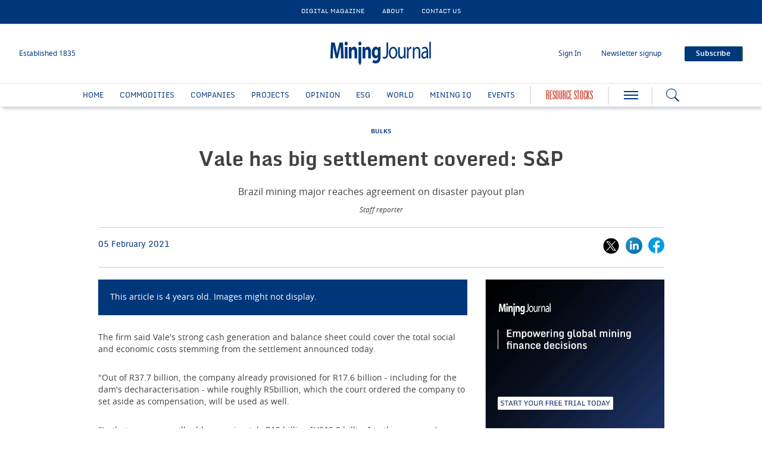

--- FILE ---
content_type: text/html; charset=utf-8
request_url: https://www.mining-journal.com/bulks/news/4070513/vale-big-settlement-covered
body_size: 15842
content:
<!DOCTYPE html>
<html lang="en">
<head>
    <meta name="Powered By" content="Kreatio Platform" />
  <link rel="canonical" href="https://www.mining-journal.com/bulks/news/4070513/vale-big-settlement-covered"/>
  <script>
    var _paq = window._paq = window._paq || [];
    /* tracker methods like "setCustomDimension" should be called before "trackPageView" */
    _paq.push(['trackPageView']);
    _paq.push(['enableLinkTracking']);
    (function() {
        var u="https://aspermont.matomo.cloud/";
        _paq.push(['setTrackerUrl', u+'matomo.php']);
        _paq.push(['setSiteId', '1']);
        var d=document, g=d.createElement('script'), s=d.getElementsByTagName('script')[0];
        g.async=true; g.src='//cdn.matomo.cloud/aspermont.matomo.cloud/matomo.js'; s.parentNode.insertBefore(g,s);
    })();
</script>

<script>
    (function(w,d,s,l,i){
        w[l]=w[l]||[];
        w[l].push({'gtm.start': new Date().getTime(),event:'gtm.js'});
        var f=d.getElementsByTagName(s)[0],
            j=d.createElement(s),dl=l!='dataLayer'?'&l='+l:'';
        j.async=true;j.src='https://www.googletagmanager.com/gtm.js?id='+i+dl;f.parentNode.insertBefore(j,f);
    })(window,document,'script','dataLayer','GTM-M4M3CLK');
</script>

  <meta http-equiv="Content-Type" content="text/html;charset=utf-8">
<meta http-equiv="X-UA-Compatible" content="IE=Edge">
<meta name="viewport" content="width=device-width,initial-scale=1.0,maximum-scale=2.0,minimum-scale=1.0">
<meta name="format-detection" content="telephone=no">
<meta name="HandheldFriendly" content="True">

  <meta name=”robots” content=”noarchive”>
<title>Vale has big settlement covered: S&P</title>
  <meta name="description" content="Brazil mining major reaches agreement on disaster payout plan">
  <meta name="keywords" content="Brumadinho">

      <meta property="og:type" content="article">
    <meta property="og:url" content="https://www.mining-journal.com/bulks/news/4070513/vale-big-settlement-covered">
    <meta property="og:title" content="Vale has big settlement covered: S&P">
    <meta property="og:locale" content="en_US">
      <meta property="og:image" content="https://assets.kreatio.net/mining_journal_2023/png/mj-wimage.png">

    <meta property="og:description" content="Vale’s R37.7 billion (US$7 billion) settlement for the 2019 Brumadinho tailings dam rupture that killed at least 270 people “reduces uncertainties over [the company’s] balance sheet”, says S&P Global ratings.">
    <meta property="og:image:type" content="image/png">
    <meta property="og:image:width" content="600">
    <meta property="og:image:height" content="315">
    <meta property="og:updated_time" content="2021-02-05T05:07:50+00:00">
    <meta name="twitter:card" content="summary_large_image">
    <meta name="twitter:domain" content="//www.mining-journal.com/">
    <meta name="twitter:creator" content="">
    <meta name="twitter:url" content="http://www.mining-journal.com/bulks/news/4070513/vale-big-settlement-covered">
      <meta property="twitter:image" content="https://assets.kreatio.net/mining_journal_2023/png/mj-wimage.png">
    <meta name="twitter:description" content="Brazil mining major reaches agreement on disaster payout plan">
    <meta itemprop="description" content="Brazil mining major reaches agreement on disaster payout plan">
    <meta property="article:published_time" content="2021-02-05T05:07:50+00:00">
    <meta property="article:modified_time" content="2021-02-05T05:07:50+00:00">
    <meta itemprop="author" content="Richard Roberts">
    <meta itemprop="mainEntityOfPage" content="https://www.mining-journal.com/bulks/news/4070513/vale-big-settlement-covered">
    <meta itemprop="name" content="Mining Journal">
    <meta itemprop="url" content="https://www.mining-journal.com/bulks/news/4070513/vale-big-settlement-covered">
    <meta itemprop="headline" content="Vale has big settlement covered: S&P">
    <meta itemprop="datePublished" content="2021-02-05T05:07:50+00:00">
    <meta itemprop="dateModified" content="2021-02-05T05:07:50+00:00">

  <link rel="preload" href="https://assets.kreatio.net/mining_journal_2023/application-68c89628f01773fbf1deba28a648ca1c49e353d3a6a984e2fc692d938b95bbc8.css" as="style">
  <link rel="stylesheet" href="https://assets.kreatio.net/mining_journal_2023/application-68c89628f01773fbf1deba28a648ca1c49e353d3a6a984e2fc692d938b95bbc8.css">
  <link rel="shortcut icon" href="https://assets.kreatio.net/mining_journal_2023/icons/favicon.ico" type="image/x-icon">
  <link rel="icon" href="https://assets.kreatio.net/mining_journal_2023/icons/favicon.ico" type="image/x-icon">
  <link rel="apple-touch-icon" href="https://assets.kreatio.net/mining_journal_2023/png/mj-appleicon.png" type="image/x-icon">
  <script async src="https://www.googletagservices.com/tag/js/gpt.js"></script>
  <script>
    var gptadslots = [];
    var googletag = googletag || {cmd: []};
</script>
<script>
    googletag.cmd.push(function () {
        var slot1 = googletag.defineSlot('/1049707/MJ_v5_Premium_Leaderboard', ['fluid', [300, 100], [1572, 250], [600, 130], [728, 90], [970, 250], [468, 60], [970, 90]], 'div-gpt-ad-1695910111358-0').addService(googletag.pubads());
        var slot2 = googletag.defineSlot('/1049707/MJ_v5_MPU', ['fluid', [300, 250]], 'div-gpt-ad-1695910200315-0').addService(googletag.pubads());
        var slot3 = googletag.defineSlot('/1049707/MJ_v5_Standard_Leaderboard_1', [[1572, 250], [970, 250], 'fluid', [970, 90], [468, 60], [300, 100], [600, 130], [728, 90]], 'div-gpt-ad-1695910032987-0').addService(googletag.pubads());
        var slot4 = googletag.defineSlot('/1049707/MJ_v5_Standard_Leaderboard_2', [[468, 60], [970, 90], [1572, 250], [970, 250], [728, 90], [600, 130], 'fluid', [300, 100]], 'div-gpt-ad-1695910074452-0').addService(googletag.pubads());
        var slot5 = googletag.defineSlot('/1049707/MJ_v5_Skyscraper', [[300, 600], 'fluid', [300, 250]], 'div-gpt-ad-1695910183118-0').addService(googletag.pubads());
        var slot6 = googletag.defineSlot('/1049707/MJ_v5_Marketing_Billboard', [[300, 100], 'fluid', [1572, 250], [970, 250], [970, 90], [468, 60], [728, 90], [600, 130]], 'div-gpt-ad-1695910149376-0').addService(googletag.pubads());
        var slot7 = googletag.defineSlot('/1049707/MJ_v5_Standard_Leaderboard_3', [[300, 100], [600, 130], [728, 90], [1572, 250], [970, 250], [468, 60], [970, 90], 'fluid'], 'div-gpt-ad-1695910094357-0').addService(googletag.pubads());

        gptadslots.push(slot1);
        gptadslots.push(slot2);
        gptadslots.push(slot3);
        gptadslots.push(slot4);
        gptadslots.push(slot5);
        gptadslots.push(slot6);
        gptadslots.push(slot7);

        googletag.pubads().enableSingleRequest();
        googletag.pubads().collapseEmptyDivs();
        googletag.pubads().setTargeting('tags', ['brumadinho,iron-ore,vale,brazil']);
        googletag.pubads().setTargeting("category", ['commodities,commodities-bulks']);
        googletag.enableServices();

        window.addEventListener("resize", function () {
            googletag.pubads().refresh(gptadslots);
        });
    });
</script>

    <script type="application/ld+json">
{
  "@context": "http://schema.org",
  "@type": "NewsArticle",
  "mainEntityOfPage": {
    "@type": "WebPage",
    "@id": "https://68d8a6ac-e936-4147-b5e2-887ee1466e7c"
  },
  "headline": "Vale has big settlement covered: S&amp;P",
  "datePublished": "2021-02-05 05:07:50 +0000 ",
  "dateModified": "2021-02-05 05:07:50 +0000",
  "dateCreated": "2021-02-05 05:07:50 +0000",
  "articleSection": "News",
  "comment": "yes",
  "copyrightHolder": "Aspermont",
  "copyrightYear": "2018",
  "keywords": "Brumadinho",
  "provider": "Aspermont",
  "schemaVersion": "http://schema.org/version/2.0/",
  "description": "Vale’s R37.7 billion (US$7 billion) settlement for the 2019 Brumadinho tailings dam rupture that killed at least 270 people “reduces uncertainties over [the company’s] balance sheet”, says S&amp;P Global ratings.",

  "author": {
    "@type": "Person",
    "name": ""
  },
  "publisher": {
     "name": "Aspermont",
     "@type": "Organization",
     "logo": {
        "@type": "ImageObject",
        "url": "https://www.mining-journal.com/images/images.png"
     }
  },
  "articleBody": "The firm said Vale&#39;s strong cash generation and balance sheet could cover the total social and economic costs stemming from the settlement announced today.&quot;Out of R37.7 billion, the company already provisioned for R17.6 billion - including for the dam&#39;s decharacterisation - while roughly R5billion, which the court ordered the company to set aside as compensation, will be used as well.&quot;In that sense, we will add approximately R15 billion [US$2.8 billion] to the company&#39;s adjusted debt.&quot;Under current iron ore prices above $150 per ton, we believe Vale&#39;s debt-to-EBITDA will remain \u0026nbsp;comfortably below 1.5-times,with a strong cash position and smooth amortization profile.&quot;Although still not fully disclosed, we assume Vale will likely disburse R15billion in the next five years.&quot;S\u0026amp;P said the settlement eased uncertainties about Vale&#39;s capital structure, and total fines and liabilities stemming from the failure.&quot;We understand the company is still exposed to class action lawsuits, costs from which are currently unclear, but shouldn&#39;t be significant enough to cause leverage metrics to deviate from our base-case expectations.&quot;Vale said today it had paid more than R2.4 billion in indemnities.&quot;In all, 8,900 people have already signed indemnity agreements with Vale, through labour courts and civil indemnities,&quot; it said.\u0026nbsp;",
  "isAccessibleForFree": "False",
  "hasPart":
    {
    "@type": "WebPageElement",
    "isAccessibleForFree": "False",
    "cssSelector" : ".paywall"
    }
}


  </script>




</head>
<body>
<div id="wrapper">
  <div class="wrapper-header ">
    <!-- Component :: Secondary-Menu--> 
<div class="secondary-menu">
  <div class="container-fluid">
    <ul>
      <li><a href="/category/emagazine/issues">DIGITAL MAGAZINE</a></li>
      <li><a href="/about">About</a></li>
      <li><a href="/contact-us">CONTACT US</a></li>
    </ul>
  </div>
</div>


    <!-- Component :: Main-Header--> 
<div class="main-header">
  <div class="master-head">
    <div class="container-fluid">
      <div class="master-head-block">
        <div class="responsive-menu">
          <div class="hamburger-menu">
            <a href="javascript:void(0)" id="resp_submenu_wrap_toggle" aria-label="hamburger icon"></a>
          </div>
          <div class="search-container">
            <label class="button left-searchbutton" id="leftsearchbutton" for="searchright">
              <a href="javascript:void(0)" class="s_icon" aria-label="Search icon">
              </a>
            </label>
          </div>
        </div>
        <div class="estb-year">Established 1835</div>
        <div class="header-logo">
          <a href="/"><img src="https://assets.kreatio.net/mining_journal_2023/svg/Logo.svg" alt="logo"></a>
        </div>
        <div class="header-moblie-logo">
          <a href="/"><img src="https://assets.kreatio.net/mining_journal_2023/png/mobile_logo.png" alt="logo"></a>
        </div>
        <ul>
          <li class="log_in_normal">
            <a class="login btn-danger login-pop" href="javascript:void(0)">Sign In</a>
            <a class="logout" href="/logout" style="display: none">Log out</a>
          </li>
          <li class="newsletter-signup"><a href="/newsletter">Newsletter signup</a></li>
          <li>
            <a href="/subscribe" class="btn btn-primary-light" role="button" aria-pressed="true">Subscribe</a>
          </li>
        </ul>
      </div>
    </div>
  </div>
  <div class="main-menu">
    <div class="container-fluid">
        <ul class="header-menu">
            <li class="nav-link" >
              <a title="Home" class="nav-item" href="/">Home</a>
            </li>
            <li class="nav-link" data-submenu=commodities-submenu>
              <a title="Commodities" class="nav-item" href="/category/commodities">Commodities</a>
                <ul id="commodities-submenu" class="categorymenu">
                    <li class="">
                      <a title="Precious metals" href="/category/commodities/precious-metals">Precious metals</a>
                    </li>
                    <li class="">
                      <a title="Base metals" href="/category/commodities/base-metals">Base metals</a>
                    </li>
                    <li class="">
                      <a title="Rare earths" href="/category/commodities/rare-earths">Rare earths</a>
                    </li>
                    <li class="">
                      <a title="Energy Minerals" href="/category/commodities/energy-minerals">Energy Minerals</a>
                    </li>
                    <li class="">
                      <a title="Bulks" href="/category/commodities/bulks">Bulks</a>
                    </li>
                    <li class="">
                      <a title="Other" href="/category/commodities/other">Other</a>
                    </li>
                </ul>
            </li>
            <li class="nav-link" data-submenu=companies-submenu>
              <a title="Companies" class="nav-item" href="/category/companies">Companies</a>
                <ul id="companies-submenu" class="categorymenu">
                    <li class="">
                      <a title="METS" href="/category/companies/mets">METS</a>
                    </li>
                    <li class="">
                      <a title="Explorers" href="/category/companies/explorers">Explorers</a>
                    </li>
                    <li class="">
                      <a title="M&amp;A" href="/category/companies/m-a">M&amp;A</a>
                    </li>
                    <li class="">
                      <a title="Regulation" href="/category/companies/regulation">Regulation</a>
                    </li>
                    <li class="">
                      <a title="Miners" href="/category/companies/miners">Miners</a>
                    </li>
                </ul>
            </li>
            <li class="nav-link" data-submenu=projects-submenu>
              <a title="Projects" class="nav-item" href="/category/projects">Projects</a>
                <ul id="projects-submenu" class="categorymenu">
                    <li class="">
                      <a title="Exploration &amp; Development" href="/category/projects/exploration-development">Exploration &amp; Development</a>
                    </li>
                    <li class="">
                      <a title="Project Finance" href="/category/projects/project-finance">Project Finance</a>
                    </li>
                </ul>
            </li>
            <li class="nav-link" data-submenu=opinion-submenu>
              <a title="Opinion" class="nav-item" href="/category/opinion">Opinion</a>
                <ul id="opinion-submenu" class="categorymenu">
                    <li class="">
                      <a title="Mining Journal Comment" href="/category/opinion/mj-comment">Mining Journal Comment</a>
                    </li>
                    <li class="">
                      <a title="London to a Brick" href="/category/opinion/london-to-a-brick">London to a Brick</a>
                    </li>
                    <li class="">
                      <a title="Miner&#39;s Rights" href="/category/opinion/miner-s-right">Miner&#39;s Rights</a>
                    </li>
                </ul>
            </li>
            <li class="nav-link" >
              <a title="ESG" class="nav-item" href="/category/esg">ESG</a>
            </li>
            <li class="nav-link" data-submenu=world-submenu>
              <a title="World" class="nav-item" href="/category/world">World</a>
                <ul id="world-submenu" class="categorymenu">
                    <li class="">
                      <a title="Latin America" href="/category/world/latin-america">Latin America</a>
                    </li>
                    <li class="">
                      <a title="Australia" href="/category/world/australia">Australia</a>
                    </li>
                    <li class="">
                      <a title="North America" href="/category/world/north-america">North America</a>
                    </li>
                    <li class="">
                      <a title="Europe" href="/category/world/europe">Europe</a>
                    </li>
                    <li class="">
                      <a title="Asia" href="/category/world/asia">Asia</a>
                    </li>
                    <li class="">
                      <a title="Brazil" href="/category/world/brazil">Brazil</a>
                    </li>
                    <li class="">
                      <a title="Africa" href="/category/world/africa">Africa</a>
                    </li>
                </ul>
            </li>
            <li class="nav-link" >
              <a title="Mining IQ" class="nav-item" href="/category/mining-iq">Mining IQ</a>
            </li>
          <li class="nav-link">
            <a href="/events">Events</a>
          </li>
        </ul>
      <div class="resource-stock-btn">
        <a href="/type/resourcestocks-articles">RESOURCE STOCKS</a>
      </div>
      <div class="hamburger-menu">
        <a href="javascript:void(0)" id="submenu_wrap_toggle" aria-label="hamburger icon"> </a>
      </div>
      <div class="search-container">
        <form class="" action="/search" accept-charset="UTF-8" method="get">
          <input type="hidden" name="per_page" id="per_page1" value="10" class="form-group has-feedback">
          <input type="hidden" name="facet" id="facet1" value="true" class="facet_header">
          <input type="hidden" name="sort" id="sort1" value="recent" class="filter_sort_top">
          <input class="search" id="searchright" type="text" name="query" placeholder="Enter your keywords...">
          <span id="clearIcon" class="clear-icon ">&#10005;</span>
          <label class="button searchbutton" id="searchbutton" for="searchright">
          </label>
          <label class="button desktopsearchbutton" id="desktopsearchbutton" for="searchright">
            <a href="javascript:void(0)" class="s_icon" aria-label="Search icon">
            </a>
          </label>
</form>      </div>
    </div>
  </div>
  <div class="secondary-search-block" id="secondary-search">
    <div class="container-fluid secondary-search-container">
      <form class="secondary-search-form" action="/search" accept-charset="UTF-8" method="get">
        <input type="hidden" name="per_page" id="per_page2" value="10" class="form-group has-feedback">
        <input type="hidden" name="facet" id="facet2" value="true" class="facet_header">
        <input type="hidden" name="sort" id="sort2" value="recent" class="filter_sort_top">
        <input class="secondary-search-input" id="secondary-search-input" type="text" name="query" placeholder="Enter your keywords...">
        <button type="submit" class="secondary-search-button btn btn-primary-light">Search</button>
        <span class="secondary-search-close" id="close-search"><span class="close"></span></span>
</form>    </div>
  </div>
  <div id="submenu_wrap" style="display: none;">
    <div class="container-fluid scroll">
      <ul id="accordion" class="accordion">
        <li class="main-block">
          <div class="menu-header">
            <span class="close-icon" id="closeButton"><a href="javascript:void(0)" class="s_icon"><img class="close" src="https://assets.kreatio.net/mining_journal_2023/svg/close.svg" alt="logo"></a> CLOSE</span>
            <a href="javascript:void(0)" class="btn btn-primary-light login-pop" role="button" aria-pressed="true">Sign
              In</a>
            <a class="btn btn-primary-light logout" href="/logout" style="display: none">Log out</a>
            <span>
              <a href="/subscribe" class="btn btn-secondary-light" role="button" aria-pressed="true">Subscribe</a>
            </span>
          </div>
        </li>
        <li class="search-block">
          <form class="link search-box" action="/search" accept-charset="UTF-8" method="get">
            <input type="hidden" name="per_page" id="per_page3" value="10" class="form-group has-feedback">
            <input type="hidden" name="facet" id="facet3" value="true" class="facet_header">
            <input type="hidden" name="sort" id="sort3" value="recent" class="filter_sort_top">
            <input class="menu-search" id="menu-search-input" type="text" name="query" placeholder="Enter your keywords...">
            <span class="menu-close-icon" id="menu-close-icon">&#10006;</span>
            <button class="search-icon btn btn-primary-light s_icon">
              <img src="https://assets.kreatio.net/mining_journal_2023/svg/whiteSearch_Icon.svg" alt="logo">
            </button>
</form>        </li>
            <li>
              <div class="link "> <a title="Home" href="/">Home</a>
              </div>
            </li>
            <li>
              <div class="link "> <a title="Commodities" href="/category/commodities">Commodities</a>
                  <span class="downarrow "></span>
              </div>
                <ul class="submenu">
                    <li><a href="/category/commodities/precious-metals">Precious metals</a></li>
                    <li><a href="/category/commodities/base-metals">Base metals</a></li>
                    <li><a href="/category/commodities/rare-earths">Rare earths</a></li>
                    <li><a href="/category/commodities/energy-minerals">Energy Minerals</a></li>
                    <li><a href="/category/commodities/bulks">Bulks</a></li>
                    <li><a href="/category/commodities/other">Other</a></li>
                </ul>
            </li>
            <li>
              <div class="link "> <a title="Companies" href="/category/companies">Companies</a>
                  <span class="downarrow "></span>
              </div>
                <ul class="submenu">
                    <li><a href="/category/companies/mets">METS</a></li>
                    <li><a href="/category/companies/explorers">Explorers</a></li>
                    <li><a href="/category/companies/m-a">M&amp;A</a></li>
                    <li><a href="/category/companies/regulation">Regulation</a></li>
                    <li><a href="/category/companies/miners">Miners</a></li>
                </ul>
            </li>
            <li>
              <div class="link "> <a title="Projects" href="/category/projects">Projects</a>
                  <span class="downarrow "></span>
              </div>
                <ul class="submenu">
                    <li><a href="/category/projects/exploration-development">Exploration &amp; Development</a></li>
                    <li><a href="/category/projects/project-finance">Project Finance</a></li>
                </ul>
            </li>
            <li>
              <div class="link "> <a title="Opinion" href="/category/opinion">Opinion</a>
                  <span class="downarrow "></span>
              </div>
                <ul class="submenu">
                    <li><a href="/category/opinion/mj-comment">Mining Journal Comment</a></li>
                    <li><a href="/category/opinion/london-to-a-brick">London to a Brick</a></li>
                    <li><a href="/category/opinion/miner-s-right">Miner&#39;s Rights</a></li>
                </ul>
            </li>
            <li>
              <div class="link "> <a title="ESG" href="/category/esg">ESG</a>
              </div>
            </li>
            <li>
              <div class="link "> <a title="World" href="/category/world">World</a>
                  <span class="downarrow "></span>
              </div>
                <ul class="submenu">
                    <li><a href="/category/world/latin-america">Latin America</a></li>
                    <li><a href="/category/world/australia">Australia</a></li>
                    <li><a href="/category/world/north-america">North America</a></li>
                    <li><a href="/category/world/europe">Europe</a></li>
                    <li><a href="/category/world/asia">Asia</a></li>
                    <li><a href="/category/world/brazil">Brazil</a></li>
                    <li><a href="/category/world/africa">Africa</a></li>
                </ul>
            </li>
            <li>
              <div class="link "> <a title="Mining IQ" href="/category/mining-iq">Mining IQ</a>
              </div>
            </li>
        <li>
          <div class="link "><a title="Events" href="/events">Events</a>
          </div>
        <li>
          <div class="link "><a title="LATEST HEADLINES" href="/latest-headlines">LATEST HEADLINES</a></div>
        </li>
        <li>
          <div class="link "><a title="News Analysis" href="/type/news-analysis">News Analysis</a></div>
        </li>
        <li>
          <div class="link "><a title="Webinars" href="/webinars">Webinars</a>
          </div>
        </li>
        <li>
          <div class="link "><a title="Jobs" href="/jobs">Jobs</a>
          </div>
        </li>
        <li>
          <div class="link "><a title="Tags" href="/tag-list">Tags</a>
          </div>
        </li>
        <li>
          <div class="link "><a title="Partner Content" href="/type/partner-content">Partner Content</a>
          </div>
        </li>
        <li>
          <div class="link resource-stock-btn"><a href="/type/resourcestocks-articles">RESOURCE STOCKS</a></div>
        </li>
        <li>
          <div class="content-menu">
            <h3>ABOUT</h3>
            <ul>
              <li class="link"><a href="/about">About Mining Journal</a></li>
              <li class="link"><a href="/subscribe">Subscribe</a></li>
              <li class="link"><a href="/newsletter">Newsletter signup</a></li>
              <li class="link"><a href="/category/emagazine/issues">Digital Magazine</a></li>
              <li class="link"><a href="/frequently-asked-questions">Frequently Asked Questions</a></li>
              <li class="link"><a href="/contact-us">Contact Us</a></li>
            </ul>
          </div>
        </li>
        <li>
          <div class="content-menu">
            <h3>SOLUTIONS</h3>
            <ul>
              <li class="link"><a href="/advertise-with-us">Advertise</a></li>
            </ul>
          </div>

        </li>
        <li>
          <div class="content-menu">
            <h3>LEGAL</h3>
            <ul>
              <li class="link"><a href="/terms-and-conditions">Terms and Conditions</a></li>
              <li class="link"><a href="https://www.aspermont.com/static/privacy-policy" target="_blank" rel="noopener noreferrer">Privacy Policy</a></li>
              <li class="link"><a href="https://www.aspermont.com/static/cookie-policy" target="_blank" rel="noopener noreferrer">Cookie Policy</a></li>
            </ul>
          </div>
        </li>
        <li>
          <div class="content-menu">
            <h3>SOCIAL</h3>
            <ul class="social-share link">
              <li><a href="https://www.linkedin.com/company/mining-journal/" target="_blank" rel="noopener noreferrer" aria-label="linkedin icon" class="linked-in"></a>
                <a href="https://www.linkedin.com/company/mining-journal/" target="_blank" rel="noopener noreferrer" aria-label="linkedin icon">LINKEDIN</a></li>
              <li><a href="https://x.com/MiningOnline" target="_blank" rel="noopener noreferrer" aria-label="twitter icon" class="twitter"></a>
                <a href="https://x.com/MiningOnline" target="_blank" rel="noopener noreferrer" aria-label="twitter icon">X</a>
              </li>
              <li><a href="https://www.youtube.com/@miningjournal15" target="_blank" rel="noopener noreferrer" aria-label="youtube icon" class="youtube"></a>
                <a href="https://www.youtube.com/@miningjournal15" target="_blank" rel="noopener noreferrer" aria-label="youtube icon">YOUTUBE</a></li>
              <li>
                <a href="https://www.facebook.com/Mining-News-Networking-145316085622369" rel="noopener noreferrer" target="_blank" aria-label="facebook icon" class="facebook"></a>
                <a href="https://www.facebook.com/Mining-News-Networking-145316085622369" rel="noopener noreferrer" target="_blank" aria-label="facebook icon">FACEBOOK</a></li>
            </ul>
          </div>
        </li>
      </ul>
    </div>
  </div>
</div>


</div>

    <div class="wrapper-container article-page">
  <div class="ad-header">
  <div class="adv-block">
    <div id='div-gpt-ad-1695910111358-0'>
      <script>
          googletag.cmd.push(function () {
              googletag.display('div-gpt-ad-1695910111358-0');
          });
      </script>
    </div>
  </div>
</div>
  <div class="mt-30"></div>

  <div class="container-fluid article-container">
    <div class="article-head-block ">
  <div class="article-head-content">
        <h5 class="category"><a href="/category/commodities/bulks">BULKS</a></h5>

    <h1 class="headline">Vale has big settlement covered: S&amp;P</h1>

        <p class="strapline">Brazil mining major reaches agreement on disaster payout plan</p>

      <div class="author-name"> Staff reporter</div>
  </div>
</div>

    <div class="article-head-social-share ">
          <div class="date">05 February 2021</div>


      
  <ul class="social-share">
    <li>
      <a href="javascript:void(0)" onclick="shareOnTwitter('Vale+has+big+settlement+covered%3A+S%26P', 'https://www.mining-journal.com/bulks/news/4070513/vale-big-settlement-covered', 'MiningOnline')">
        <img alt="twitter_icon" src="https://assets.kreatio.net/mining_journal_2023/svg/x.svg">
      </a>
    </li>
    <li>
      <a href="javascript:void(0)" onclick="shareOnLinkedIn('https://www.mining-journal.com/4070513','Vale+has+big+settlement+covered+SP'); return false;">
        <img alt="linkedin-icon" src="https://assets.kreatio.net/mining_journal_2023/svg/article_linkedin.svg">
      </a>
    </li>
    <li>
      <a href="javascript:void(0)" onclick="shareOnFacebook('https://www.mining-journal.com/bulks/news/4070513/vale-big-settlement-covered')">
        <img alt="fb-icon" src="https://assets.kreatio.net/mining_journal_2023/svg/article_fb.svg">
      </a>
    </li>
  </ul>

<script>
    function openSharePopup(url) {
        var screenWidth = window.screen.width;
        var screenHeight = window.screen.height;
        var popupWidth = 600;
        var popupHeight = 315;
        var leftPosition = (screenWidth - popupWidth) / 2;
        var topPosition = (screenHeight - popupHeight) / 2;
        window.open(url, 'Share Popup', 'width=600,height=315,left=' + leftPosition + ',top=' + topPosition);
    }

    function shareOnLinkedIn(url, title) {
        var linkedInShareUrl = 'https://www.linkedin.com/shareArticle?mini=true&url=' + encodeURIComponent(url) + '&title=' + encodeURIComponent(title);
        openSharePopup(linkedInShareUrl);
    }

    function shareOnFacebook(url) {
        var facebookShareUrl = 'https://www.facebook.com/sharer/sharer.php?u=' + encodeURIComponent(url);
        openSharePopup(facebookShareUrl);
    }

    function shareOnTwitter(text, url, via) {
        var twitterShareUrl = 'https://twitter.com/share?text=' + text + '&url=' + encodeURIComponent(url) + '&via=' + encodeURIComponent(via);
        openSharePopup(twitterShareUrl);
    }

    function shareOnTwitterEdition(text, url ,via) {
        var twitterShareUrl = 'https://twitter.com/share?text=' + text + '&url=' + encodeURIComponent(url) + '&via=' + encodeURIComponent(via);
        openSharePopup(twitterShareUrl);
    }

    function shareOnLinkedInEdition(url) {
        var linkedInShareUrl = 'https://www.linkedin.com/shareArticle?mini=true&url=' + encodeURIComponent(url);
        openSharePopup(linkedInShareUrl);
    }

    function shareOnFacebookEdition(url) {
        var facebookShareUrl = 'https://www.facebook.com/sharer.php?u=' + encodeURIComponent(url);
        openSharePopup(facebookShareUrl);
    }
</script>

    </div>
    <div class="article-block common-space">
      <div class="article">
        <div class="article-content-block">
              <p class="header-background"> This article is 4 years old. Images might not display.</p>
<div class="article-content">
        <p><!DOCTYPE html PUBLIC "-//W3C//DTD HTML 4.0 Transitional//EN" "http://www.w3.org/TR/REC-html40/loose.dtd">
<html><body>
</p>
        <p>The firm said Vale's strong cash generation and balance sheet could cover the total social and economic costs stemming from the settlement announced today.</p>
        <p>"Out of R37.7 billion, the company already provisioned for R17.6 billion - including for the dam's decharacterisation - while roughly R5billion, which the court ordered the company to set aside as compensation, will be used as well.</p>
        <p>"In that sense, we will add approximately R15 billion [US$2.8 billion] to the company's adjusted debt.</p>
        
        <p>"Under current iron ore prices above $150 per ton, we believe Vale's debt-to-EBITDA will remain  comfortably below 1.5-times,with a strong cash position and smooth amortization profile.</p>
        <p>"Although still not fully disclosed, we assume Vale will likely disburse R15billion in the next five years."</p>
        <p>S&amp;P said the settlement eased uncertainties about Vale's capital structure, and total fines and liabilities stemming from the failure.</p>
        <p>"We understand the company is still exposed to class action lawsuits, costs from which are currently unclear, but shouldn't be significant enough to cause leverage metrics to deviate from our base-case expectations."</p>
        <p>Vale said today it had paid more than R2.4 billion in indemnities.</p>
        <p>"In all, 8,900 people have already signed indemnity agreements with Vale, through labour courts and civil indemnities," it said.</p>
        <p> </p>
        <p>
<div class="kreatio-mostread" style="display:none">
    <img onerror="this.style.display=&#39;none&#39;" src="https://analytics-wrapper.kreatio.com/images/loading.gif?article_id=68d8a6ac-e936-4147-b5e2-887ee1466e7c&amp;page_type=article_page" alt="Loading.gif?article id=68d8a6ac e936 4147 b5e2 887ee1466e7c&amp;page type=article page" />
  </div>

</body></html>
</p>
</div>

            <!-- Component :: Related-Articles--> 
<div class="related-articles">
  <h5>RELATED ARTICLES</h5>
  <ul>
    <li><a title="BHP signs major Samarco settlement, class action still underway " href="/miners/news-articles/4373476/bhp-signs-major-samarco-settlement-class-action-underway">BHP signs major Samarco settlement, class action still underway </a></li>
    <li><a title="US SEC charges Vale over Brazil dams, ESG disclosures" href="/base-metals/news/4070733/us-sec-charges-vale-brazil-dams-esg-disclosures">US SEC charges Vale over Brazil dams, ESG disclosures</a></li>
    <li><a title="Vale, Tüv Süd indicted for environmental crimes over Brumadinho disaster" href="/esg/news/4071667/vale-tuv-sud-indicted-environmental-crimes-brumadinho-disaster">Vale, Tüv Süd indicted for environmental crimes over Brumadinho disaster</a></li>
    <li><a title="Vale returns to profit, eyes &#39;dramatic opportunity&#39; for nickel" href="/profit-amp-loss/news/4068988/vale-returns-profit-eyes-dramatic-opportunity-nickel">Vale returns to profit, eyes &#39;dramatic opportunity&#39; for nickel</a></li>
  </ul>

</div>


          <div class="themes">
  <h5>TOPICS:</h5>
  <ul>
        <li><a href="/tag/brumadinho">Brumadinho</a></li>
        <li><a href="/commodity/iron-ore">Iron ore</a></li>
        <li><a href="/country/brazil">Brazil</a></li>
        <li><a href="/company/vale">Vale</a></li>
  </ul>
</div>

          <div class="article-pagination">
    <div class="previous-block">
      <a href="/bulks/news/4067225/australian-coal-blocked">
        <h4 class="centered-text">
          <span class="centered-symbol">&lt;</span> PREVIOUS ARTICLE</h4>
        <p>Another Australian coal mine blocked</p>
      </a>
    </div>
    <div class="next-block">
      <a href="/bulks/news/4073133/severstal-leads-climate-policy">
        <h4 class="centered-text"> NEXT ARTICLE <span class="centered-symbol">&gt;</span></h4>
        <p>Severstal leads on climate policy</p>
      </a>
    </div>
</div>



        </div>
        <div class="article-newsletter newsletter-block">
  <div class="container-fluid ">
    <div class="newsletter">
      <div class="newsletter-heading">
        <h5 class="newsletter-text">Get the <span>Mining Journal Newsletter </span>delivered free each day</h5>
      </div>
      <script src="//js.hsforms.net/forms/embed/v2.js"></script>
      <script>
          hbspt.forms.create({
              region: "na1",
              portalId: "6393024",
              formId: "7db89ac9-8433-43e3-bf15-1ed44d710341"
          });
      </script>
    </div>
  </div>
</div>

      </div>
      <div class="sidebar-common-right">
            <!-- Component :: Marketing_MREC--> 
<div class="our-partners-block common-space">
  <div class="container-fluid">
    <!-- figure class="tinymce-insert-asset-center" ><a target="_blank" href="https://subscriptions.mining-journal.com/subscribe?sourcecode=MJDigitalMonthlyFreeFirstMonth&utm_source=Marketing_MREC&utm_medium=Article_Pages&utm_campaign=Free_Trial" rel="noopener"><img class="images" src="" height="250" width="300" alt="" /></a>
<figcaption ></figcaption>
</figure -->
<figure class="tinymce-insert-asset-center" ><a target="_blank" href="https://subscriptions.mining-journal.com/subscribe?sourcecode=MJDigitalMonthlyFreeFirstMonth&amp;utm_source=Marketing_MREC&amp;utm_medium=Article_Pages&amp;utm_campaign=Free_Trial" rel="noopener"><img class="images" src="https://aspermont-gif-images.s3.eu-west-2.amazonaws.com/mj.gif" height="250" width="300" alt=""></a>
<figcaption ></figcaption>
</figure>
  </div>
</div>

        <div class="adv-block desktop-adv  common-space ">
  <div id='div-gpt-ad-1695910200315-0'>
    <script>
        googletag.cmd.push(function () {
            googletag.display('div-gpt-ad-1695910200315-0');
        });
    </script>
  </div>
</div>

          <!-- Component :: From-our-Partners-Right--> 
<div class="our-partners-block common-space">
  <div class="container-fluid">
    <div class="common-header ">
      <h2 class="common-heading">
        <a href="/type/partner-content">FROM OUR PARTNERS</a>
      </h2>
      <div class="view">
        <a href="/type/partner-content">View more</a>
      </div>
    </div>
    <div class="our-partners">
        <div class="ptn">
          <div class="our-partner">
              <h5 class="resource-stock"><a href="/type/resourcestocks-articles">RESOURCE STOCKS</a></h5>
            <h4 class="partner-subheading"><a title="Cazaly at Goongarrie, A 1.3km Gold Trend Emerges" href="/resourcestocks/resourcestocks-articles/4526007/cazaly-goongarrie-13km-gold-trend-emerges">Cazaly at Goongarrie, A 1.3km Gold Trend Emerges</a></h4>
          </div>
        </div>
        <div class="ptn">
          <div class="our-partner">
              <h5 class="resource-stock"><a href="/type/resourcestocks-articles">RESOURCE STOCKS</a></h5>
            <h4 class="partner-subheading"><a title="Rox&#39;s Pathway to Production" href="/resourcestocks/resourcestocks-articles/4525631/rox-pathway-production">Rox&#39;s Pathway to Production</a></h4>
          </div>
        </div>
    </div>
  </div>
</div>


        <div class="adv-block">
  <div id='div-gpt-ad-1695910183118-0'>
    <script>
        googletag.cmd.push(function () {
            googletag.display('div-gpt-ad-1695910183118-0');
        });
    </script>
  </div>
</div>

      </div>
    </div>
    <div class="container-fluid">
  <div class="adv-block ad-container-1">
    <div id='div-gpt-ad-1695910032987-0'>
      <script>
          googletag.cmd.push(function () {
                  googletag.display('div-gpt-ad-1695910032987-0');
          });
      </script>
    </div>
  </div>
</div>

  </div>
    <!-- Component :: Home-MostRead--> 
<div class="most-popular-block common-space">
  <div class="common-border-bottom"></div>
  <div class="container-fluid">
    <div class="common-header">
      <div class="common-heading">
        MOST POPULAR
      </div>
    </div>
    <div class="row article">
        <div class="popular-article">
          <div class="left-container">1</div>
          <div class="right-container">
            <div class="popular-article-content">
                <h5 class="category"><a href="/category/companies/miners">MINERS</a></h5>

                  <h4 class="headline"><a title="Capstone halts Mantoverde work amid ongoing strike " href="/miners/news-analysis/4526091/capstone-halts-mantoverde-amid-ongoing-strike">Capstone halts Mantoverde work amid ongoing strike </a></h4>

            </div>
          </div>
        </div>
        <div class="popular-article">
          <div class="left-container">2</div>
          <div class="right-container">
            <div class="popular-article-content">
                <h5 class="category"><a href="/category/companies/miners">MINERS</a></h5>

                  <h4 class="headline"><a title="McEwen: US$6/lb &#39;beautiful&#39; for copper projects" href="/miners/news-analysis/4526000/mcewen-ususd6-lb-beautiful-copper-projects">McEwen: US$6/lb &#39;beautiful&#39; for copper projects</a></h4>

            </div>
          </div>
        </div>
        <div class="popular-article">
          <div class="left-container">3</div>
          <div class="right-container">
            <div class="popular-article-content">
                <h5 class="category"><a href="/category/world/latin-america">LATIN AMERICA</a></h5>

                  <h4 class="headline"><a title="First Quantum ready for growth" href="/latin-america/news-analysis/4525975/quantum-ready-growth">First Quantum ready for growth</a></h4>

            </div>
          </div>
        </div>
        <div class="popular-article">
          <div class="left-container">4</div>
          <div class="right-container">
            <div class="popular-article-content">
                <h5 class="category"><a href="/category/companies/miners">MINERS</a></h5>

                  <h4 class="headline"><a title="Lundin shares dip on lowered 2026 guidance" href="/miners/news-analysis/4526111/lundin-shares-dip-lowered-2026-guidance">Lundin shares dip on lowered 2026 guidance</a></h4>

            </div>
          </div>
        </div>
    </div>
  </div>
</div>


    <!-- Component :: Article-Research-Report-Block--> 
  <div class="research-block common-space">
    <div class="container-fluid">
      <div class="common-header">
        <h2 class="common-heading"><a href="/category/mining-iq">MINING IQ</a></h2>
        <h3 class="lock">
          <img src="https://assets.kreatio.net/mining_journal_2023/png/Lock_ion.png" alt="lock">
          <a href="/subscribe" class="locked-text">Premium subscribers only</a>
        </h3>
        <h3 class="view"><a href="/category/mining-iq">View more</a></h3>
      </div>
      <div class="row">
          <p class="resp-letter-bar">Expert-led Insights reports and Analytics tools built on robust data, rigorous analysis and expert commentary covering mining Risk, Projects, ESG, Leadership, and Investor Sentiment.</p>

        <div class="research-report-block">
          <div class="row">
              <p class="ds-letter-bar">Expert-led Insights reports and Analytics tools built on robust data, rigorous analysis and expert commentary covering mining Risk, Projects, ESG, Leadership, and Investor Sentiment.</p>

              <div class="research-reports">
                <div class="research-report">
                    <img src="https://image.chitra.live/api/v1/wps/9dd286c/923806d8-53a0-4e87-ac7e-24508ac45925/9/ESG-Index-2025-cover-146x183.jpg" alt="editions" class="img-responsive b-lazy">
                  <div class="report-details">
                    <h4 class="report-heading"><a href="/edition/1001811/esg-index-2025-benchmarking-the-future-of-sustainable-mining">ESG Index 2025: Benchmarking the Future of Sustainable Mining</a></h4>
                    <p class="report-text">The ESG Index provides an in-depth evaluation of the ESG performance of 60+ of the world’s largest mining companies. It assesses companies across 10 weighted indicators within 6 essential ESG pillars.</p>
                  </div>
                </div>
              </div>
              <div class="research-reports">
                <div class="research-report">
                    <img src="https://image.chitra.live/api/v1/wps/45c270a/c18926da-3819-4155-acc2-4b90cf3b9a7a/3/LI-Report-Cover-Update-2025-08-08-25-146x183.jpg" alt="editions" class="img-responsive b-lazy">
                  <div class="report-details">
                    <h4 class="report-heading"><a href="/edition/1001683/leadership-insights-2025">Leadership Insights 2025</a></h4>
                    <p class="report-text">Leadership Insights reveals key trends in priority mining issues through interviews with 15+ top mining company executives and an industrywide survey.</p>
                  </div>
                </div>
              </div>
              <div class="research-reports">
                <div class="research-report">
                    <img src="https://image.chitra.live/api/v1/wps/8aa2411/ac85933c-2501-4534-b6f9-9a9a87ac8c4b/3/MIQ-Report-Cover-Update-2025-01-08-25-146x183.jpg" alt="editions" class="img-responsive b-lazy">
                  <div class="report-details">
                    <h4 class="report-heading"><a href="/edition/1001677/mining-iq-risk-analytics">Mining IQ Risk Analytics</a></h4>
                    <p class="report-text">Risk Analytics offers interactive access to World Risk Insight data, allowing you to customise risk views, benchmark jurisdictions, explore data behind scores and read expert commentary to guide your decision-making.</p>
                  </div>
                </div>
              </div>
              <div class="research-reports">
                <div class="research-report">
                    <img src="https://image.chitra.live/api/v1/wps/2a7e82c/6db76690-393c-41a6-81f7-4c816f8fd414/3/PPI-Report-Cover-Update-2025-01-08-25-146x183.jpg" alt="editions" class="img-responsive b-lazy">
                  <div class="report-details">
                    <h4 class="report-heading"><a href="/edition/1001634/project-pipeline-index-2025">Project Pipeline Index 2025</a></h4>
                    <p class="report-text">View our 50 top mining projects, handpicked using a unique, objective selection process from an expanded database of 600+ global assets.</p>
                  </div>
                </div>
              </div>
          </div>
        </div>
      </div>
    </div>
  </div>


  <div class="latest-block article common-space">
      <!-- Component :: Home-Announcements--> 


  </div>
</div>


  <div class="wrapper-footer">
    <!-- Component :: Footer-Sitemap--> 
<div class="footer-sitemap">
<div class="footer-main-menu">
<div class="container-fluid">
<div class="resp_footer_logo"><a href="/" aria-label="logo"><img src="https://assets.kreatio.net/mining_journal_2023/png/footer_logo.png" alt="footer-logo"></a></div>
<ul class="footer-menu-items">
<li><a href="/" aria-label="logo"><img src="https://assets.kreatio.net/mining_journal_2023/png/footer_logo.png" alt="footer-logo"></a></li>
<li class="social-share">
<span> <a target="_blank" href="https://www.linkedin.com/company/mining-journal/" rel="noopener" aria-label="linkedin icon">LINKEDIN</a> </span> <a target="_blank" href="https://www.linkedin.com/company/mining-journal/" class="linked-in" rel="noopener" aria-label="linkedin icon"></a>
</li>
<li class="social-share">
<span><a target="_blank" href="https://x.com/MiningOnline" rel="noopener" aria-label="twitter icon">X</a> </span> <a target="_blank" href="https://x.com/MiningOnline" class="twitter" rel="noopener" aria-label="twitter icon"></a>
</li>
<li class="social-share">
<span><a target="_blank" href="https://www.youtube.com/@miningjournal15" rel="noopener" aria-label="youtube icon">YOUTUBE</a></span> <a target="_blank" href="https://www.youtube.com/@miningjournal15" class="youtube" rel="noopener" aria-label="youtube icon"></a>
</li>
<li class="social-share">
<span><a target="_blank" href="https://www.facebook.com/Mining-News-Networking-145316085622369" rel="noopener" aria-label="facebook icon">FACEBOOK</a> </span> <a target="_blank" href="https://www.facebook.com/Mining-News-Networking-145316085622369" class="facebook" rel="noopener" aria-label="facebook icon"></a>
</li>
</ul>
</div>
</div>
<div class="footer-sitemaps">
<div class="container-fluid row">
<div class="accordion">
<div class="accordion-item">
<div class="accordion-item-head">
<span class="accordion-item-header"></span> Content</div>
<div class="accordion-item-body">
<div class="accordion-item-body-content">
<ul>
<li><a href="https://www.mining-journal.com/category/commodities">Commodities</a></li>
<li><a href="https://www.mining-journal.com/category/companies">Companies</a></li>
<li><a href="https://www.mining-journal.com/category/projects">Projects</a></li>
<li><a href="https://www.mining-journal.com/category/opinion">Opinion</a></li>
<li><a href="https://www.mining-journal.com/category/esg">ESG</a></li>
<li><a href="https://www.mining-journal.com/category/world">World</a></li>
<li><a href="https://www.mining-journal.com/category/mining-iq">Mining IQ</a></li>
<li><a href="https://www.mining-journal.com/type/news-analysis">News Analysis</a></li>
<li><a href="https://www.mining-journal.com/events">Events</a></li>
<li><a href="https://www.mining-journal.com/webinars">Webinars</a></li>
<li><a href="https://www.mining-journal.com/jobs">Jobs</a></li>
<li><a href="https://www.mining-journal.com/tag-list">Tags</a></li>
<li><a href="https://www.mining-journal.com/type/partner-content">Partner Content</a></li>
<li class="resource-stock-btn"><a href="https://www.mining-journal.com/type/resourcestocks-articles">RESOURCE STOCKS</a></li>
</ul>
</div>
</div>
</div>
<div class="accordion-item">
<div class="accordion-item-head">
<span class="accordion-item-header"></span> about</div>
<div class="accordion-item-body">
<div class="accordion-item-body-content">
<ul>
<li><a href="https://www.mining-journal.com/about">About Mining Journal</a></li>
<li><a href="https://www.mining-journal.com/subscribe">Subscribe</a></li>
<li><a href="https://www.mining-journal.com/enterprise-licence">Enterprise Licences</a></li>
<li><a href="https://www.mining-journal.com/newsletter">Newsletter Signup</a></li>
<li><a href="https://www.mining-journal.com/category/emagazine/issues" rel="noopener">Digital Magazine</a></li>
<li><a href="https://www.mining-journal.com/frequently-asked-questions">Frequently Asked Questions</a></li>
<li><a href="https://www.mining-journal.com/contact-us">Contact Us</a></li>
</ul>
</div>
</div>
</div>
<div class="accordion-item">
<div class="accordion-item-head">
<span class="accordion-item-header"></span> SOLUTIONS</div>
<div class="accordion-item-body">
<div class="accordion-item-body-content">
<ul>
<li><a href="https://www.mining-journal.com/advertise-with-us">Advertise</a></li>
<li><a target="_blank" href="https://www.thinknexus.com/" rel="noopener">Nexus Agency</a></li>
</ul>
</div>
</div>
</div>
<div class="accordion-item">
<div class="accordion-item-head">
<span class="accordion-item-header"></span> legal</div>
<div class="accordion-item-body">
<div class="accordion-item-body-content">
<ul>
<ul>
<li><a target="_blank" href="https://www.mining-journal.com/terms-and-conditions" rel="noopener">Terms And Conditions</a></li>
<li><a target="_blank" href="https://www.aspermont.com/static/privacy-policy" rel="noopener">Privacy Policy</a></li>
<li><a target="_blank" href="https://www.aspermont.com/static/cookie-policy" rel="noopener">Cookie Policy</a></li>
<li><a target="_blank" href="https://www.mining-journal.com/accessibility-statement" rel="noopener">Accessibility Statement</a></li>
<li><a href="javascript:void(0)"><span id="pmLink">Privacy Settings</span></a></li>
</ul>
</ul>
</div>
</div>
</div>
</div>
</div>
</div>
</div>

    <!-- Component :: Footer-Brand-Portfolio--> 
<div class="brand-portfolio">
<div class="container-fluid">
<h2 class="heading">THE ASPERMONT BRAND PORTFOLIO</h2>
<div class="brands">
<ul>
<li><a href="https://www.mining-journal.com"> <img src="https://image.chitra.live/api/v1/wps/a170a28/0b55f7ca-8635-44e8-90dd-0810694f1270/2/mining-journal-122x77.png" alt="footer-images"> </a></li>
<li><a href="https://www.miningnews.net"> <img src="https://image.chitra.live/api/v1/wps/bb85810/9fd7532f-6c1e-4e34-b148-3593838bf6ba/2/miningnews-122x77.png" alt="footer-images"> </a></li>
<li><a target="_blank" href="https://www.mining-journal.com/category/mining-iq" rel="noopener"> <img src="http://image.chitra.live/api/v1/wps/3102e20/638039e0-1577-4c3d-bfd2-be37c1a078a2/1/Mining-IQ-Blue-122-77-122x77.jpg" alt="footer-images"> </a></li>
<li><a href="https://www.mining-journal.com/type/resourcestocks-articles"> <img src="https://image.chitra.live/api/v1/wps/c5856c7/13bf3875-e58c-4772-81e1-033a9e4e7bfe/2/resourcestocks-122x77.png" alt="footer-images"> </a></li>
<li><a href="https://www.miningmagazine.com"> <img src="https://image.chitra.live/api/v1/wps/360eedb/216389b6-c704-4967-b4f9-21a29cdf327e/2/mining-magazine-122x77.png" alt="footer-images"> </a></li>
<li><a href="https://www.miningmonthly.com"> <img src="https://image.chitra.live/api/v1/wps/ab169f4/6734047b-8e05-4e63-852d-082093401856/2/australian-mining-monthly-122x77.png" alt="footer-images"> </a></li>
<li><a href="https://www.energynewsbulletin.net"> <img src="https://image.chitra.live/api/v1/wps/fefbd4e/a90300a0-6670-4557-9cd8-2992ea8579f9/2/energy-news-bulletin-122x77.png" alt="footer-images"> </a></li>
<li><a href="https://www.noticiasdemineracao.com"><img src="https://image.chitra.live/api/v1/wps/1dd2191/15abf4b8-0ee2-4084-9c73-df2e757f0c57/2/noticias-de-mineracao-122x77.png" alt="footer-images"> </a></li>
<li><a href="https://www.geodrillinginternational.com"><img src="https://image.chitra.live/api/v1/wps/beade77/d814d918-3d28-4193-959f-1d8555f10e88/2/geodrililng-international-122x77.png" alt="footer-images"></a></li>
<li><a href="https://www.farmingahead.com.au"> <img src="https://image.chitra.live/api/v1/wps/327ed8f/06009ac3-6008-4b24-ab6c-64bd78400ccc/2/Farming-ahead-122x77.png" alt="footer-images"> </a></li>
<li><a href="https://www.future-of-mining.com"><img src="https://image.chitra.live/api/v1/wps/bb693d5/b625cf7f-969f-4ef5-ac97-df6ced2a9a28/2/future-of-mining-122x77.png" alt="footer-images"></a></li>
<!-- <a href="https://www.miningnewsselect.net/sydney"> <img src="https://image.chitra.live/api/v1/wps/43e1b49/2c34176c-358f-4a6f-9ed7-075315b5691c/2/mining-journal-select-122x77.png" alt="footer-images" /> </a> -->
<li><a href="https://www.miningnewsselect.net/mnsperth"> <img src="https://image.chitra.live/api/v1/wps/9c4e397/1b0f4683-6d6e-4559-98d9-c200d986ce5b/0/miningnews-select-122x77.png" alt="footer-images"></a></li>
</ul>
</div>
</div>
</div>

    <!-- Component :: Footer-Copyrights--> 
<div class="copy-rights">
<div class="container-fluid">
<div class="asp_logo"><a target="_blank" href="https://www.aspermont.com/" rel="noopener"><img src="https://assets.kreatio.net/mining_journal_2023/png/aspermont.png" alt="aspermont-logo"></a></div>
<p class="copyright-content">Copyright © 2026 Aspermont Media Ltd. All rights reserved. Aspermont Media is a company registered in England and Wales. Company No. 08096447. VAT No. 136738101. Aspermont Media, Moor Place, 1 Fore Street Avenue, London, England, EC2Y 9DT.</p>
</div>
</div>

</div>

</div>
  <!-- Component :: Login-Popup--> 
<div class="popup_login">
  <h1 class="hidden">Login</h1>
  <div class="module-login">
    <div class="login">
      <div class="panel panel-default">
        <div class="panel-body">
          <form id="login_form" class="subscriber_login" action="/abacus_login" accept-charset="UTF-8" method="post"><input type="hidden" name="authenticity_token" value="AZ7L4-VUT0E_ymsDr_rvTx2c1Dgc8vgLC0y2s745EpYxqWNksOkVxMyMUD_1D4bxdt-IAs1RjuAcb9YkXHT5mw" autocomplete="off" />
            <input name="utf8" type="hidden" value="&#x2713;">
            <input type="hidden" name="authenticity_token" value="WhUvYjCx9XPPa80AbyvQn2WPFaJdzx9VfoGaOOt13xNSCCd2K7qJxMxya8Fwl3tj7o9Lyibhj3mJUpfxs5WDIg==">
            <div class="alert alert-danger">Invalid username or password</div>
            <input type="hidden" name="normal_login" id="normal_login" value="true">
            <fieldset>
              <legend>
                Log in
              </legend>
              <div class="form-group">
                <label>Username</label>
                <input placeholder="Username" class="form-control" title="Username" type="text" name="subscriber[email_id]" id="subscriber_email_id">
              </div>
              <div class="form-group">
                <label>Password</label>
                <input placeholder="Password" class="form-control" title="Password" autocomplete="off" type="password" name="subscriber[password]" id="subscriber_password" />
              </div>
              <div class="form-group">
                <div class="checkbox">
                  <label>
                    <input type="checkbox" name="myTime" value="Yes" checked>
                    Remember me</label>
                  <small class="pull-right"><a href="/lost-password" class="login-lost">Lost password?</a></small>
                </div>
              </div>
              <div class="form-group job-btn">
                <input type="submit" name="commit" value="Login" class="btn btn-default" title="Login here" data-disable-with="Login" />
                <div id="export_loader_company" class="export_loading export_loader_company">
                  <img alt="Export Load" class="export_loader_img" src="https://assets.kreatio.net/mining_journal_redesign/images/bx_loader.gif">
                </div>
                <div class="job-sub">
                  <h4>Not a Subscriber?</h4>
                  <h3 class="job-btn">
                    <a href="/subscribe" class="btn btn-primary login-subscribe">Subscribe Now</a></h3>
                </div>
              </div>
            </fieldset>
</form>        </div>
      </div>
    </div>
  </div>
</div>


<script src="https://assets.kreatio.net/mining_journal_2023/js/mining_journal-iq.min1.js"></script>
<script>
    $('.asp-download').on('click', function (e) {
        e.preventDefault();
        var data = "";
        var qid = $(this).attr("data-value");
        $.ajax({
            url: qid,
            type: 'get',
            data: {data: qid},
            xhr: function () {
                var xhr = new XMLHttpRequest();
                xhr.responseType = 'blob'
                return xhr;
            },
            success: function (response, status, xhr) {
                var blob = new Blob([response], {type: "application/pdf"});
                var filename = qid.split('/').pop();
                var link = document.createElement('a');
                link.href = window.URL.createObjectURL(blob);
                link.download = filename;
                link.click();
                $('#article-pdf-download').hide();
                $('.modal-backdrop').hide();
            }
        })
    });
</script>
<script>
    $(document).ready(function () {
        if ($('.remote_component').length > 0) {
            $(".remote_component").each(function () {
                var id = $(this).attr('id');
                var page_id = $(this).attr('data_page_id');
                $.ajax({
                    type: 'get',
                    dataType: 'html',
                    url: '/get_remote_component',
                    data: {id: id, page_id: page_id},
                    beforeSend: function (xhr) {
                        xhr.setRequestHeader('X-CSRF-Token', $('meta[name="csrf-token"]').attr('content'))
                    },
                    success: function (data) {
                        $('#' + id).html(data)
                    }
                });
            });
        }
    });
</script>
</body>
</html>


--- FILE ---
content_type: text/html; charset=utf-8
request_url: https://www.google.com/recaptcha/enterprise/anchor?ar=1&k=6LdGZJsoAAAAAIwMJHRwqiAHA6A_6ZP6bTYpbgSX&co=aHR0cHM6Ly93d3cubWluaW5nLWpvdXJuYWwuY29tOjQ0Mw..&hl=en&v=N67nZn4AqZkNcbeMu4prBgzg&size=invisible&badge=inline&anchor-ms=20000&execute-ms=30000&cb=m55ih1npm9il
body_size: 49096
content:
<!DOCTYPE HTML><html dir="ltr" lang="en"><head><meta http-equiv="Content-Type" content="text/html; charset=UTF-8">
<meta http-equiv="X-UA-Compatible" content="IE=edge">
<title>reCAPTCHA</title>
<style type="text/css">
/* cyrillic-ext */
@font-face {
  font-family: 'Roboto';
  font-style: normal;
  font-weight: 400;
  font-stretch: 100%;
  src: url(//fonts.gstatic.com/s/roboto/v48/KFO7CnqEu92Fr1ME7kSn66aGLdTylUAMa3GUBHMdazTgWw.woff2) format('woff2');
  unicode-range: U+0460-052F, U+1C80-1C8A, U+20B4, U+2DE0-2DFF, U+A640-A69F, U+FE2E-FE2F;
}
/* cyrillic */
@font-face {
  font-family: 'Roboto';
  font-style: normal;
  font-weight: 400;
  font-stretch: 100%;
  src: url(//fonts.gstatic.com/s/roboto/v48/KFO7CnqEu92Fr1ME7kSn66aGLdTylUAMa3iUBHMdazTgWw.woff2) format('woff2');
  unicode-range: U+0301, U+0400-045F, U+0490-0491, U+04B0-04B1, U+2116;
}
/* greek-ext */
@font-face {
  font-family: 'Roboto';
  font-style: normal;
  font-weight: 400;
  font-stretch: 100%;
  src: url(//fonts.gstatic.com/s/roboto/v48/KFO7CnqEu92Fr1ME7kSn66aGLdTylUAMa3CUBHMdazTgWw.woff2) format('woff2');
  unicode-range: U+1F00-1FFF;
}
/* greek */
@font-face {
  font-family: 'Roboto';
  font-style: normal;
  font-weight: 400;
  font-stretch: 100%;
  src: url(//fonts.gstatic.com/s/roboto/v48/KFO7CnqEu92Fr1ME7kSn66aGLdTylUAMa3-UBHMdazTgWw.woff2) format('woff2');
  unicode-range: U+0370-0377, U+037A-037F, U+0384-038A, U+038C, U+038E-03A1, U+03A3-03FF;
}
/* math */
@font-face {
  font-family: 'Roboto';
  font-style: normal;
  font-weight: 400;
  font-stretch: 100%;
  src: url(//fonts.gstatic.com/s/roboto/v48/KFO7CnqEu92Fr1ME7kSn66aGLdTylUAMawCUBHMdazTgWw.woff2) format('woff2');
  unicode-range: U+0302-0303, U+0305, U+0307-0308, U+0310, U+0312, U+0315, U+031A, U+0326-0327, U+032C, U+032F-0330, U+0332-0333, U+0338, U+033A, U+0346, U+034D, U+0391-03A1, U+03A3-03A9, U+03B1-03C9, U+03D1, U+03D5-03D6, U+03F0-03F1, U+03F4-03F5, U+2016-2017, U+2034-2038, U+203C, U+2040, U+2043, U+2047, U+2050, U+2057, U+205F, U+2070-2071, U+2074-208E, U+2090-209C, U+20D0-20DC, U+20E1, U+20E5-20EF, U+2100-2112, U+2114-2115, U+2117-2121, U+2123-214F, U+2190, U+2192, U+2194-21AE, U+21B0-21E5, U+21F1-21F2, U+21F4-2211, U+2213-2214, U+2216-22FF, U+2308-230B, U+2310, U+2319, U+231C-2321, U+2336-237A, U+237C, U+2395, U+239B-23B7, U+23D0, U+23DC-23E1, U+2474-2475, U+25AF, U+25B3, U+25B7, U+25BD, U+25C1, U+25CA, U+25CC, U+25FB, U+266D-266F, U+27C0-27FF, U+2900-2AFF, U+2B0E-2B11, U+2B30-2B4C, U+2BFE, U+3030, U+FF5B, U+FF5D, U+1D400-1D7FF, U+1EE00-1EEFF;
}
/* symbols */
@font-face {
  font-family: 'Roboto';
  font-style: normal;
  font-weight: 400;
  font-stretch: 100%;
  src: url(//fonts.gstatic.com/s/roboto/v48/KFO7CnqEu92Fr1ME7kSn66aGLdTylUAMaxKUBHMdazTgWw.woff2) format('woff2');
  unicode-range: U+0001-000C, U+000E-001F, U+007F-009F, U+20DD-20E0, U+20E2-20E4, U+2150-218F, U+2190, U+2192, U+2194-2199, U+21AF, U+21E6-21F0, U+21F3, U+2218-2219, U+2299, U+22C4-22C6, U+2300-243F, U+2440-244A, U+2460-24FF, U+25A0-27BF, U+2800-28FF, U+2921-2922, U+2981, U+29BF, U+29EB, U+2B00-2BFF, U+4DC0-4DFF, U+FFF9-FFFB, U+10140-1018E, U+10190-1019C, U+101A0, U+101D0-101FD, U+102E0-102FB, U+10E60-10E7E, U+1D2C0-1D2D3, U+1D2E0-1D37F, U+1F000-1F0FF, U+1F100-1F1AD, U+1F1E6-1F1FF, U+1F30D-1F30F, U+1F315, U+1F31C, U+1F31E, U+1F320-1F32C, U+1F336, U+1F378, U+1F37D, U+1F382, U+1F393-1F39F, U+1F3A7-1F3A8, U+1F3AC-1F3AF, U+1F3C2, U+1F3C4-1F3C6, U+1F3CA-1F3CE, U+1F3D4-1F3E0, U+1F3ED, U+1F3F1-1F3F3, U+1F3F5-1F3F7, U+1F408, U+1F415, U+1F41F, U+1F426, U+1F43F, U+1F441-1F442, U+1F444, U+1F446-1F449, U+1F44C-1F44E, U+1F453, U+1F46A, U+1F47D, U+1F4A3, U+1F4B0, U+1F4B3, U+1F4B9, U+1F4BB, U+1F4BF, U+1F4C8-1F4CB, U+1F4D6, U+1F4DA, U+1F4DF, U+1F4E3-1F4E6, U+1F4EA-1F4ED, U+1F4F7, U+1F4F9-1F4FB, U+1F4FD-1F4FE, U+1F503, U+1F507-1F50B, U+1F50D, U+1F512-1F513, U+1F53E-1F54A, U+1F54F-1F5FA, U+1F610, U+1F650-1F67F, U+1F687, U+1F68D, U+1F691, U+1F694, U+1F698, U+1F6AD, U+1F6B2, U+1F6B9-1F6BA, U+1F6BC, U+1F6C6-1F6CF, U+1F6D3-1F6D7, U+1F6E0-1F6EA, U+1F6F0-1F6F3, U+1F6F7-1F6FC, U+1F700-1F7FF, U+1F800-1F80B, U+1F810-1F847, U+1F850-1F859, U+1F860-1F887, U+1F890-1F8AD, U+1F8B0-1F8BB, U+1F8C0-1F8C1, U+1F900-1F90B, U+1F93B, U+1F946, U+1F984, U+1F996, U+1F9E9, U+1FA00-1FA6F, U+1FA70-1FA7C, U+1FA80-1FA89, U+1FA8F-1FAC6, U+1FACE-1FADC, U+1FADF-1FAE9, U+1FAF0-1FAF8, U+1FB00-1FBFF;
}
/* vietnamese */
@font-face {
  font-family: 'Roboto';
  font-style: normal;
  font-weight: 400;
  font-stretch: 100%;
  src: url(//fonts.gstatic.com/s/roboto/v48/KFO7CnqEu92Fr1ME7kSn66aGLdTylUAMa3OUBHMdazTgWw.woff2) format('woff2');
  unicode-range: U+0102-0103, U+0110-0111, U+0128-0129, U+0168-0169, U+01A0-01A1, U+01AF-01B0, U+0300-0301, U+0303-0304, U+0308-0309, U+0323, U+0329, U+1EA0-1EF9, U+20AB;
}
/* latin-ext */
@font-face {
  font-family: 'Roboto';
  font-style: normal;
  font-weight: 400;
  font-stretch: 100%;
  src: url(//fonts.gstatic.com/s/roboto/v48/KFO7CnqEu92Fr1ME7kSn66aGLdTylUAMa3KUBHMdazTgWw.woff2) format('woff2');
  unicode-range: U+0100-02BA, U+02BD-02C5, U+02C7-02CC, U+02CE-02D7, U+02DD-02FF, U+0304, U+0308, U+0329, U+1D00-1DBF, U+1E00-1E9F, U+1EF2-1EFF, U+2020, U+20A0-20AB, U+20AD-20C0, U+2113, U+2C60-2C7F, U+A720-A7FF;
}
/* latin */
@font-face {
  font-family: 'Roboto';
  font-style: normal;
  font-weight: 400;
  font-stretch: 100%;
  src: url(//fonts.gstatic.com/s/roboto/v48/KFO7CnqEu92Fr1ME7kSn66aGLdTylUAMa3yUBHMdazQ.woff2) format('woff2');
  unicode-range: U+0000-00FF, U+0131, U+0152-0153, U+02BB-02BC, U+02C6, U+02DA, U+02DC, U+0304, U+0308, U+0329, U+2000-206F, U+20AC, U+2122, U+2191, U+2193, U+2212, U+2215, U+FEFF, U+FFFD;
}
/* cyrillic-ext */
@font-face {
  font-family: 'Roboto';
  font-style: normal;
  font-weight: 500;
  font-stretch: 100%;
  src: url(//fonts.gstatic.com/s/roboto/v48/KFO7CnqEu92Fr1ME7kSn66aGLdTylUAMa3GUBHMdazTgWw.woff2) format('woff2');
  unicode-range: U+0460-052F, U+1C80-1C8A, U+20B4, U+2DE0-2DFF, U+A640-A69F, U+FE2E-FE2F;
}
/* cyrillic */
@font-face {
  font-family: 'Roboto';
  font-style: normal;
  font-weight: 500;
  font-stretch: 100%;
  src: url(//fonts.gstatic.com/s/roboto/v48/KFO7CnqEu92Fr1ME7kSn66aGLdTylUAMa3iUBHMdazTgWw.woff2) format('woff2');
  unicode-range: U+0301, U+0400-045F, U+0490-0491, U+04B0-04B1, U+2116;
}
/* greek-ext */
@font-face {
  font-family: 'Roboto';
  font-style: normal;
  font-weight: 500;
  font-stretch: 100%;
  src: url(//fonts.gstatic.com/s/roboto/v48/KFO7CnqEu92Fr1ME7kSn66aGLdTylUAMa3CUBHMdazTgWw.woff2) format('woff2');
  unicode-range: U+1F00-1FFF;
}
/* greek */
@font-face {
  font-family: 'Roboto';
  font-style: normal;
  font-weight: 500;
  font-stretch: 100%;
  src: url(//fonts.gstatic.com/s/roboto/v48/KFO7CnqEu92Fr1ME7kSn66aGLdTylUAMa3-UBHMdazTgWw.woff2) format('woff2');
  unicode-range: U+0370-0377, U+037A-037F, U+0384-038A, U+038C, U+038E-03A1, U+03A3-03FF;
}
/* math */
@font-face {
  font-family: 'Roboto';
  font-style: normal;
  font-weight: 500;
  font-stretch: 100%;
  src: url(//fonts.gstatic.com/s/roboto/v48/KFO7CnqEu92Fr1ME7kSn66aGLdTylUAMawCUBHMdazTgWw.woff2) format('woff2');
  unicode-range: U+0302-0303, U+0305, U+0307-0308, U+0310, U+0312, U+0315, U+031A, U+0326-0327, U+032C, U+032F-0330, U+0332-0333, U+0338, U+033A, U+0346, U+034D, U+0391-03A1, U+03A3-03A9, U+03B1-03C9, U+03D1, U+03D5-03D6, U+03F0-03F1, U+03F4-03F5, U+2016-2017, U+2034-2038, U+203C, U+2040, U+2043, U+2047, U+2050, U+2057, U+205F, U+2070-2071, U+2074-208E, U+2090-209C, U+20D0-20DC, U+20E1, U+20E5-20EF, U+2100-2112, U+2114-2115, U+2117-2121, U+2123-214F, U+2190, U+2192, U+2194-21AE, U+21B0-21E5, U+21F1-21F2, U+21F4-2211, U+2213-2214, U+2216-22FF, U+2308-230B, U+2310, U+2319, U+231C-2321, U+2336-237A, U+237C, U+2395, U+239B-23B7, U+23D0, U+23DC-23E1, U+2474-2475, U+25AF, U+25B3, U+25B7, U+25BD, U+25C1, U+25CA, U+25CC, U+25FB, U+266D-266F, U+27C0-27FF, U+2900-2AFF, U+2B0E-2B11, U+2B30-2B4C, U+2BFE, U+3030, U+FF5B, U+FF5D, U+1D400-1D7FF, U+1EE00-1EEFF;
}
/* symbols */
@font-face {
  font-family: 'Roboto';
  font-style: normal;
  font-weight: 500;
  font-stretch: 100%;
  src: url(//fonts.gstatic.com/s/roboto/v48/KFO7CnqEu92Fr1ME7kSn66aGLdTylUAMaxKUBHMdazTgWw.woff2) format('woff2');
  unicode-range: U+0001-000C, U+000E-001F, U+007F-009F, U+20DD-20E0, U+20E2-20E4, U+2150-218F, U+2190, U+2192, U+2194-2199, U+21AF, U+21E6-21F0, U+21F3, U+2218-2219, U+2299, U+22C4-22C6, U+2300-243F, U+2440-244A, U+2460-24FF, U+25A0-27BF, U+2800-28FF, U+2921-2922, U+2981, U+29BF, U+29EB, U+2B00-2BFF, U+4DC0-4DFF, U+FFF9-FFFB, U+10140-1018E, U+10190-1019C, U+101A0, U+101D0-101FD, U+102E0-102FB, U+10E60-10E7E, U+1D2C0-1D2D3, U+1D2E0-1D37F, U+1F000-1F0FF, U+1F100-1F1AD, U+1F1E6-1F1FF, U+1F30D-1F30F, U+1F315, U+1F31C, U+1F31E, U+1F320-1F32C, U+1F336, U+1F378, U+1F37D, U+1F382, U+1F393-1F39F, U+1F3A7-1F3A8, U+1F3AC-1F3AF, U+1F3C2, U+1F3C4-1F3C6, U+1F3CA-1F3CE, U+1F3D4-1F3E0, U+1F3ED, U+1F3F1-1F3F3, U+1F3F5-1F3F7, U+1F408, U+1F415, U+1F41F, U+1F426, U+1F43F, U+1F441-1F442, U+1F444, U+1F446-1F449, U+1F44C-1F44E, U+1F453, U+1F46A, U+1F47D, U+1F4A3, U+1F4B0, U+1F4B3, U+1F4B9, U+1F4BB, U+1F4BF, U+1F4C8-1F4CB, U+1F4D6, U+1F4DA, U+1F4DF, U+1F4E3-1F4E6, U+1F4EA-1F4ED, U+1F4F7, U+1F4F9-1F4FB, U+1F4FD-1F4FE, U+1F503, U+1F507-1F50B, U+1F50D, U+1F512-1F513, U+1F53E-1F54A, U+1F54F-1F5FA, U+1F610, U+1F650-1F67F, U+1F687, U+1F68D, U+1F691, U+1F694, U+1F698, U+1F6AD, U+1F6B2, U+1F6B9-1F6BA, U+1F6BC, U+1F6C6-1F6CF, U+1F6D3-1F6D7, U+1F6E0-1F6EA, U+1F6F0-1F6F3, U+1F6F7-1F6FC, U+1F700-1F7FF, U+1F800-1F80B, U+1F810-1F847, U+1F850-1F859, U+1F860-1F887, U+1F890-1F8AD, U+1F8B0-1F8BB, U+1F8C0-1F8C1, U+1F900-1F90B, U+1F93B, U+1F946, U+1F984, U+1F996, U+1F9E9, U+1FA00-1FA6F, U+1FA70-1FA7C, U+1FA80-1FA89, U+1FA8F-1FAC6, U+1FACE-1FADC, U+1FADF-1FAE9, U+1FAF0-1FAF8, U+1FB00-1FBFF;
}
/* vietnamese */
@font-face {
  font-family: 'Roboto';
  font-style: normal;
  font-weight: 500;
  font-stretch: 100%;
  src: url(//fonts.gstatic.com/s/roboto/v48/KFO7CnqEu92Fr1ME7kSn66aGLdTylUAMa3OUBHMdazTgWw.woff2) format('woff2');
  unicode-range: U+0102-0103, U+0110-0111, U+0128-0129, U+0168-0169, U+01A0-01A1, U+01AF-01B0, U+0300-0301, U+0303-0304, U+0308-0309, U+0323, U+0329, U+1EA0-1EF9, U+20AB;
}
/* latin-ext */
@font-face {
  font-family: 'Roboto';
  font-style: normal;
  font-weight: 500;
  font-stretch: 100%;
  src: url(//fonts.gstatic.com/s/roboto/v48/KFO7CnqEu92Fr1ME7kSn66aGLdTylUAMa3KUBHMdazTgWw.woff2) format('woff2');
  unicode-range: U+0100-02BA, U+02BD-02C5, U+02C7-02CC, U+02CE-02D7, U+02DD-02FF, U+0304, U+0308, U+0329, U+1D00-1DBF, U+1E00-1E9F, U+1EF2-1EFF, U+2020, U+20A0-20AB, U+20AD-20C0, U+2113, U+2C60-2C7F, U+A720-A7FF;
}
/* latin */
@font-face {
  font-family: 'Roboto';
  font-style: normal;
  font-weight: 500;
  font-stretch: 100%;
  src: url(//fonts.gstatic.com/s/roboto/v48/KFO7CnqEu92Fr1ME7kSn66aGLdTylUAMa3yUBHMdazQ.woff2) format('woff2');
  unicode-range: U+0000-00FF, U+0131, U+0152-0153, U+02BB-02BC, U+02C6, U+02DA, U+02DC, U+0304, U+0308, U+0329, U+2000-206F, U+20AC, U+2122, U+2191, U+2193, U+2212, U+2215, U+FEFF, U+FFFD;
}
/* cyrillic-ext */
@font-face {
  font-family: 'Roboto';
  font-style: normal;
  font-weight: 900;
  font-stretch: 100%;
  src: url(//fonts.gstatic.com/s/roboto/v48/KFO7CnqEu92Fr1ME7kSn66aGLdTylUAMa3GUBHMdazTgWw.woff2) format('woff2');
  unicode-range: U+0460-052F, U+1C80-1C8A, U+20B4, U+2DE0-2DFF, U+A640-A69F, U+FE2E-FE2F;
}
/* cyrillic */
@font-face {
  font-family: 'Roboto';
  font-style: normal;
  font-weight: 900;
  font-stretch: 100%;
  src: url(//fonts.gstatic.com/s/roboto/v48/KFO7CnqEu92Fr1ME7kSn66aGLdTylUAMa3iUBHMdazTgWw.woff2) format('woff2');
  unicode-range: U+0301, U+0400-045F, U+0490-0491, U+04B0-04B1, U+2116;
}
/* greek-ext */
@font-face {
  font-family: 'Roboto';
  font-style: normal;
  font-weight: 900;
  font-stretch: 100%;
  src: url(//fonts.gstatic.com/s/roboto/v48/KFO7CnqEu92Fr1ME7kSn66aGLdTylUAMa3CUBHMdazTgWw.woff2) format('woff2');
  unicode-range: U+1F00-1FFF;
}
/* greek */
@font-face {
  font-family: 'Roboto';
  font-style: normal;
  font-weight: 900;
  font-stretch: 100%;
  src: url(//fonts.gstatic.com/s/roboto/v48/KFO7CnqEu92Fr1ME7kSn66aGLdTylUAMa3-UBHMdazTgWw.woff2) format('woff2');
  unicode-range: U+0370-0377, U+037A-037F, U+0384-038A, U+038C, U+038E-03A1, U+03A3-03FF;
}
/* math */
@font-face {
  font-family: 'Roboto';
  font-style: normal;
  font-weight: 900;
  font-stretch: 100%;
  src: url(//fonts.gstatic.com/s/roboto/v48/KFO7CnqEu92Fr1ME7kSn66aGLdTylUAMawCUBHMdazTgWw.woff2) format('woff2');
  unicode-range: U+0302-0303, U+0305, U+0307-0308, U+0310, U+0312, U+0315, U+031A, U+0326-0327, U+032C, U+032F-0330, U+0332-0333, U+0338, U+033A, U+0346, U+034D, U+0391-03A1, U+03A3-03A9, U+03B1-03C9, U+03D1, U+03D5-03D6, U+03F0-03F1, U+03F4-03F5, U+2016-2017, U+2034-2038, U+203C, U+2040, U+2043, U+2047, U+2050, U+2057, U+205F, U+2070-2071, U+2074-208E, U+2090-209C, U+20D0-20DC, U+20E1, U+20E5-20EF, U+2100-2112, U+2114-2115, U+2117-2121, U+2123-214F, U+2190, U+2192, U+2194-21AE, U+21B0-21E5, U+21F1-21F2, U+21F4-2211, U+2213-2214, U+2216-22FF, U+2308-230B, U+2310, U+2319, U+231C-2321, U+2336-237A, U+237C, U+2395, U+239B-23B7, U+23D0, U+23DC-23E1, U+2474-2475, U+25AF, U+25B3, U+25B7, U+25BD, U+25C1, U+25CA, U+25CC, U+25FB, U+266D-266F, U+27C0-27FF, U+2900-2AFF, U+2B0E-2B11, U+2B30-2B4C, U+2BFE, U+3030, U+FF5B, U+FF5D, U+1D400-1D7FF, U+1EE00-1EEFF;
}
/* symbols */
@font-face {
  font-family: 'Roboto';
  font-style: normal;
  font-weight: 900;
  font-stretch: 100%;
  src: url(//fonts.gstatic.com/s/roboto/v48/KFO7CnqEu92Fr1ME7kSn66aGLdTylUAMaxKUBHMdazTgWw.woff2) format('woff2');
  unicode-range: U+0001-000C, U+000E-001F, U+007F-009F, U+20DD-20E0, U+20E2-20E4, U+2150-218F, U+2190, U+2192, U+2194-2199, U+21AF, U+21E6-21F0, U+21F3, U+2218-2219, U+2299, U+22C4-22C6, U+2300-243F, U+2440-244A, U+2460-24FF, U+25A0-27BF, U+2800-28FF, U+2921-2922, U+2981, U+29BF, U+29EB, U+2B00-2BFF, U+4DC0-4DFF, U+FFF9-FFFB, U+10140-1018E, U+10190-1019C, U+101A0, U+101D0-101FD, U+102E0-102FB, U+10E60-10E7E, U+1D2C0-1D2D3, U+1D2E0-1D37F, U+1F000-1F0FF, U+1F100-1F1AD, U+1F1E6-1F1FF, U+1F30D-1F30F, U+1F315, U+1F31C, U+1F31E, U+1F320-1F32C, U+1F336, U+1F378, U+1F37D, U+1F382, U+1F393-1F39F, U+1F3A7-1F3A8, U+1F3AC-1F3AF, U+1F3C2, U+1F3C4-1F3C6, U+1F3CA-1F3CE, U+1F3D4-1F3E0, U+1F3ED, U+1F3F1-1F3F3, U+1F3F5-1F3F7, U+1F408, U+1F415, U+1F41F, U+1F426, U+1F43F, U+1F441-1F442, U+1F444, U+1F446-1F449, U+1F44C-1F44E, U+1F453, U+1F46A, U+1F47D, U+1F4A3, U+1F4B0, U+1F4B3, U+1F4B9, U+1F4BB, U+1F4BF, U+1F4C8-1F4CB, U+1F4D6, U+1F4DA, U+1F4DF, U+1F4E3-1F4E6, U+1F4EA-1F4ED, U+1F4F7, U+1F4F9-1F4FB, U+1F4FD-1F4FE, U+1F503, U+1F507-1F50B, U+1F50D, U+1F512-1F513, U+1F53E-1F54A, U+1F54F-1F5FA, U+1F610, U+1F650-1F67F, U+1F687, U+1F68D, U+1F691, U+1F694, U+1F698, U+1F6AD, U+1F6B2, U+1F6B9-1F6BA, U+1F6BC, U+1F6C6-1F6CF, U+1F6D3-1F6D7, U+1F6E0-1F6EA, U+1F6F0-1F6F3, U+1F6F7-1F6FC, U+1F700-1F7FF, U+1F800-1F80B, U+1F810-1F847, U+1F850-1F859, U+1F860-1F887, U+1F890-1F8AD, U+1F8B0-1F8BB, U+1F8C0-1F8C1, U+1F900-1F90B, U+1F93B, U+1F946, U+1F984, U+1F996, U+1F9E9, U+1FA00-1FA6F, U+1FA70-1FA7C, U+1FA80-1FA89, U+1FA8F-1FAC6, U+1FACE-1FADC, U+1FADF-1FAE9, U+1FAF0-1FAF8, U+1FB00-1FBFF;
}
/* vietnamese */
@font-face {
  font-family: 'Roboto';
  font-style: normal;
  font-weight: 900;
  font-stretch: 100%;
  src: url(//fonts.gstatic.com/s/roboto/v48/KFO7CnqEu92Fr1ME7kSn66aGLdTylUAMa3OUBHMdazTgWw.woff2) format('woff2');
  unicode-range: U+0102-0103, U+0110-0111, U+0128-0129, U+0168-0169, U+01A0-01A1, U+01AF-01B0, U+0300-0301, U+0303-0304, U+0308-0309, U+0323, U+0329, U+1EA0-1EF9, U+20AB;
}
/* latin-ext */
@font-face {
  font-family: 'Roboto';
  font-style: normal;
  font-weight: 900;
  font-stretch: 100%;
  src: url(//fonts.gstatic.com/s/roboto/v48/KFO7CnqEu92Fr1ME7kSn66aGLdTylUAMa3KUBHMdazTgWw.woff2) format('woff2');
  unicode-range: U+0100-02BA, U+02BD-02C5, U+02C7-02CC, U+02CE-02D7, U+02DD-02FF, U+0304, U+0308, U+0329, U+1D00-1DBF, U+1E00-1E9F, U+1EF2-1EFF, U+2020, U+20A0-20AB, U+20AD-20C0, U+2113, U+2C60-2C7F, U+A720-A7FF;
}
/* latin */
@font-face {
  font-family: 'Roboto';
  font-style: normal;
  font-weight: 900;
  font-stretch: 100%;
  src: url(//fonts.gstatic.com/s/roboto/v48/KFO7CnqEu92Fr1ME7kSn66aGLdTylUAMa3yUBHMdazQ.woff2) format('woff2');
  unicode-range: U+0000-00FF, U+0131, U+0152-0153, U+02BB-02BC, U+02C6, U+02DA, U+02DC, U+0304, U+0308, U+0329, U+2000-206F, U+20AC, U+2122, U+2191, U+2193, U+2212, U+2215, U+FEFF, U+FFFD;
}

</style>
<link rel="stylesheet" type="text/css" href="https://www.gstatic.com/recaptcha/releases/N67nZn4AqZkNcbeMu4prBgzg/styles__ltr.css">
<script nonce="0yxqW0nPNDc8REdb3HEldw" type="text/javascript">window['__recaptcha_api'] = 'https://www.google.com/recaptcha/enterprise/';</script>
<script type="text/javascript" src="https://www.gstatic.com/recaptcha/releases/N67nZn4AqZkNcbeMu4prBgzg/recaptcha__en.js" nonce="0yxqW0nPNDc8REdb3HEldw">
      
    </script></head>
<body><div id="rc-anchor-alert" class="rc-anchor-alert">This reCAPTCHA is for testing purposes only. Please report to the site admin if you are seeing this.</div>
<input type="hidden" id="recaptcha-token" value="[base64]">
<script type="text/javascript" nonce="0yxqW0nPNDc8REdb3HEldw">
      recaptcha.anchor.Main.init("[\x22ainput\x22,[\x22bgdata\x22,\x22\x22,\[base64]/[base64]/[base64]/ZyhXLGgpOnEoW04sMjEsbF0sVywwKSxoKSxmYWxzZSxmYWxzZSl9Y2F0Y2goayl7RygzNTgsVyk/[base64]/[base64]/[base64]/[base64]/[base64]/[base64]/[base64]/bmV3IEJbT10oRFswXSk6dz09Mj9uZXcgQltPXShEWzBdLERbMV0pOnc9PTM/bmV3IEJbT10oRFswXSxEWzFdLERbMl0pOnc9PTQ/[base64]/[base64]/[base64]/[base64]/[base64]\\u003d\x22,\[base64]\x22,\x22HyrCmWlqeMK0fMK6GCjCvMKRw6dTD1vDmlomZcKZw7HDisKmJcO4N8OqI8Kuw6XCm0/DoBzDsMKEaMKpwr9owoPDkRtmbUDDhRXCoF5rfkttwonDvkLCrMOoPyfCkMKuWsKFXMKof3vChcKfwoDDqcKmNwbClGzDj38Kw43ChcKNw4LClMKzwqJsTQrCvcKiwrhDN8OSw6/DtR3DvsOowqXDpVZ+bcOswpEzLcKcwpDCvndnCF/DsHIgw7fDpMKXw4wPYTLCigFcw5PCo30jHF7DtlZpU8Oiwp91EcOWZzptw5vCuMKCw6PDjcOFw5PDvXzDr8OfwqjCnH/[base64]/[base64]/Dy/CkMKkAsKqw6PDqhTCkBHDi8OOHQoYwrvDuMOvdj0bw6ZrwrEpHcOUwrJGFMKfwoPDowTCrRAzPMKuw7/Coypjw7/[base64]/CqVLCnsKKw7TCssOIEMOGwozDkMK3CifCnsKAFcODwq45Fx0iIsOPw5x0HcOuwoPCmT7Dl8KeSyDDinzDhcKSEcKyw53DssKyw4URw6Ebw6Mnw6YRwpXDvkdWw7/DpsOxcWtow7wvwo1Xw6cpw4M6FcK6wrbChjRAFsKzIMOLw4HDsMKvJwPCmkHCmcOKI8KrZlbCtcOhwo7DusOUQ2bDu34EwqQ/w4bCiEVcwqsYWw/DmMKBHMOawrfCsyQjwqsjOzTCsSjCpAMNBsOgIybDkifDhG3DvcK/fcKEcVjDmcO1FzoGUsKja0DCiMK8VsOqT8OawrVIWSnDlMKNOsOcD8OvwpTDjcKSwpbDkkfCh1IRBsOzbUDDqMK8wqMuwp7CscKQwp3Chlcqw64lwonCl2zDhCN/NwN6PMO4w73DvcKmL8KeYsObZMOpRA52ZRRREcK9wp1jaDfDq8K6wrjCt0IBw5/ClWF+HMKUFgfDv8Kmw6PDhsO5WRtrOsK1cD/CpBUdw5/Ct8K1B8Oow4/DoVjCsjnDmmnDrx7CrsOmw5PDk8KYw64Vwr/[base64]/Fy0Sw6DCrcOyZjDDm8Kow7F4WiLDh8K7w5TDlMO5w5VSEEnCjj/CsMKdCgl4RMO2NcKCw6bCkMOpIFsrwqkWw4/CpsOUUsKZWMKRwpUWYDPDhTM+RcO9w6NswrLDmcOdRMKnwo7DgCJdZ0XDgcKHw7DDrT7DncOfP8OHMsOSdTfDtMO3wofDmcOVwoDDgMKJNyrDgRJ/wr4ITMKlNMOCYATCpgwWZjoow6rClkUuUhBHVMKwBsKOwog+wpJKRsKGJHfDs0vDscKBaVLDnTZNCsKawpTCj1bDosKHw4JSVADCmMOQw5nDqUI7wqXDsnDCjsK9w6HCuQnDmFjDvsKIw5J/L8KRAsKRw4ZtX1zCsUUrdsOcwqgywrvDo33DkGXDi8OBwp7DmELClcO4wp/DrcKBEF1dJcOewo/CvcOLF1DDlFfDpMOLRSPDqMKmSMO+w6TDqFPDn8Kpw53CoQ4jwpsZwqvDk8O/wrvCljYJdm/CjWvDqsKpJcKSZAtGIzM0dcK6wqxWwr3Cv0IPw5RNwrtDLxclw7kuOzjCn2bDqCNgwrFMwqTCpsK4cMKcAx8CwrfCicOJOywhwqMqw5B/ZBzDl8Oxw54IY8OFwpjCihBcM8OJwpzDlVZPwoBoC8O5cl7CoFTCtcOmw7ZTw5XCrMKMwpjCk8KXWkvDpMKRwp4GMMOqw63Dl1A4wrUuGSYkwqpmw7/DqsOlSgQcw7BCw53Dr8K4N8Kiw7xyw6kiK8KowogLwrPDtzVfDhltwrAZw5fDlMKowoXCi0FOwrpfw4rDrmPDsMOnwrc6dMOjOBTCqlMlXH/DhMOWCMKSw6NKdFPCpgQ/[base64]/CucONw7nDkHoEesOdw5rDqyXCkX/CssKKBWrDnTrCk8KKZUnCngcAQ8KEw5fCmgYtL1DCscKAwqdJFHJvwoLDuxXCkVptEAY0w4vCmVo1H0EeAizCrgMBwobDuUHDgmPDtsKWwr3DqlIXwodIQ8ORw4DDhMK3wo3Ch2kgw59lw7vDosKxNGgFwqrDsMOZwo3Cn1/CqcOhPVBcw6VzCyUSw53Dnj8dw6V+w7wGQcK3XXk6wqp6ccODw6grMMK2w5rDncOgwpdQw7jCtcOKWsK2w7/Dl8OnGcOEbcKAw7obw4TDgScSSAjCjiJQEAbDmMOCwqLCgcKLw53ClcO1woXCvg5vw7nDmMKsw6TDviNGMsOZeS0DXD3DoSzDq2/ClMKZasORTh0oLsOPwplSUMK8CMOowqtMLcKowpnDjcKBwpU7S1Yke0oMwr7DoC88OcKof1HDicOhA3TDpijClsOMw7U9w53DscKhw7MyfMKHw6Ulwo/CtXvCm8OYwokOOcKbYhnDn8OYShlDwpZLXk3Dl8KUw7fDssO3wqgGfMO4Mzl2w7gMwrRPwobDgnkgbcO9w5TCpMK/w6bCmsK1wrnDqBsxw7zCjcOAw7JQIMKTwrBXw6/DgnrCg8K8wqLCp1Nuwqxwwq/CtlPChsKuwoc5WsO8wpLCpcOBMSTDky9kwrXCojJgUcOfwp4EVR7ClsKnc0jCj8OQXMK5FsOgHMKdO1bCicO/wqbCgcKtwoHCgCZAwrNVw6lDw4ImYcKywpERCF/CjcOjXGvCgh0Bel9jUC3CocKOw5jCpcKnwoXDsX/ChkknJGzCtkBkTsKdw6rDtsKewqPCpsOIWsO4axHChcKYw4MHw5A6OMO/VMOkcsKrwqRgGw9VcMKhVcO3w7bCiWpPBGXDtsOFH0RgX8OwScObAAINOcKBwqIIw4JgK2HChUUWw6XDuxVcUhZbw4/DssK+wopOJG7DuMOww7JgDVZPw6UbwpZqJMKQcHXCtMKKwp3Crw18O8OMwq17wogBS8K5GcOwwoxhHm4RJ8K8wr3CmnDDnAc5wo9cw4/CpcKaw5Z/RErDo2xzw4JbwqjDisKlJGQRwrbCv0M9HScow5jDh8OGR8OQw4nCp8OEw67DscK/[base64]/w4hWwpjDv8O3JkPCqkMaIkfCi8OhwrsRw7vCuiDDhcOrw7/[base64]/H8OOw6xFJMKzCi80cV/[base64]/[base64]/[base64]/ClDXDicKANSQlE0Mwwog6wpLDg1XCoCt5wr1tSC7CiMKtdcOOV8K5wr3Dj8K1wqXCmQ/DsDAIw5/DqsKywr9FQcK9LlTCh8OHTULDnSpQw7h2wpctCyvCgncsw6zCn8OpwqoXw695wr7DtH03Z8KbwqYmwqJ8wrZjKzTCilfCqyR+w7rCoMKOw4zConMuwqJyOCfDsxLDl8KsR8Oyw5nDvjXCoMO2wrEAwr8NwrZuEkzCjks2JMO/woQdVGHDk8K2wpdSw605HsKLV8KlMCN/wrh9w55Ow6Ysw5pcw5YkwrHDvsKRC8OZXcOZwpRoRcK+BcKawrRmwpXChsORw5zDnHvDv8KkJy4AbcK4wr/[base64]/dxTChThKc0YIHcOrW8Kdw6kZB2TDi1bCtVXDscO4wr7CiFlZw53DuF/CgjXCj8KBEMO+b8KawozDnsOqecKMw6bCvMK6IcK+w5xVwrQfEMKZcMKpQ8Opw4AMVEXDkcORw6TDqAZ0LE7CgcOTQMOBwotVasKnw5TDhMK/wp7CucKiwqrCtjDCg8KxWsKUCcO9QsO/wo4RD8OqwoEDw7VSw5QjVS/DssOOXsKaIwHDm8K3w7/CoFQvwoAkMX0swqjDgzzCl8Kkw5AAwq9vFD/Cg8OTe8KhVBN3ZcOow73CgETDp1zCqMKxLcK3w7w+wpbCgiY6w5NbwrXDmsK/[base64]/Djw/[base64]/[base64]/wrByCmF+wp3DtnPCjcKnCcK9woxqWzzDmDrCq0xzwoZAKFZmw4x/[base64]/[base64]/wqVAwq3CkHDClgkcdmgmFMKlw4nCgMOzwoVtaloGw79JPwDDqWcbMVE/w5New6M7E8KOEMKULHrCncKVc8KPIMKofDLDoVVyLzYwwrxOwo4OLH8CNkBYw4/[base64]/DpcOuYwPDvcK5MMKgw7LCk05ZHMKoacOdUMKHOMOdw7nCkH3CsMKuVlsCw6dIK8KfSGgBCcOuNsO/w4bCusOlw4fCm8K/D8K4Zk9Ew6LCqcOUw7B+wofCoGTClMO+w4bCi23CuUnDml4Lw5fCiWdMw5rClz7Dk0tfwonDuTTDmsOGVQLDnMOfwokuUMOzNnAWD8KQw7Rrw7bDh8Ksw6bCgBAPQcOfw7nDhcOGwrJ3wqo3RcK2dRXCv23DisOUwrTChMK/[base64]/wpstwopEw6vCsXdTw6XCmT3Cp8OLeU3Cph1Iwr3CvDcjHGPCoj9zNMOJblDCmX4qwojDp8KkwoI4MXrCkVE/LcKlCcOfwpfDnwfCogHCiMODUsKRwpPCucKhw7QiHR3DkMO5X8Ogw4wCMsOlw6Rhwq/Cu8KdZ8KZw4sQw5kDTcOgcHbCgcO4wqVnw7LCisOpw5LDs8OwTlbCn8K3Fy3Cl2jCrUbCtsKrw5A8RMOyC357EFRuMWRuw7jCnTFbw7fCq3XCtMOMwr8FwonCrV4CeiLDgFhmMgnDrW8+w5RbWgPCmcKJw6jDqTYHwrdtw4TDqMOdw5/CrU/DscKUwqw9w6HDuMKnasK3Ej82w4Q/[base64]/Ch8Kef8Oow7nDtxgow4oLw7UKwpIGw5Fvw4BOwpciwp7CiRDCqxbChxTCqnpFwq1VGsK7wqJidRppPnMEw6Mzw7UswpHCgBdzbMK4L8KWd8OEwr/ChGJyS8O0w6HChsKiwpTCmsKyw5LCpHBQwoZiChjDisKlwqhLVsK2G282wqA3NcKlw4zDk0ZKwq3Cv0LDjsOSw4tOS2zDuMOlw7ojQCvCicORIsOgE8ONw4UWwrQfEw/CgsOuHsOyZcOYbVPCsEg2w4PDqMO/AUPDtm/[base64]/CtcK7egJEbsKmw78DwqPCjUBpUsOcwprDscOTFy5WOMOCw5wcwqXCk8KSa2bCpUXCpsKQw5dow77Dr8OZQsKdJwHCrcOeNBbDisOQw7XCqsOVwpFDw5jCmMKMEMKtTsKYNXrDgMOYQsKwwpcFcwJYw7bDncOYIkAGH8OHw4UBwpnCpsOAOcO/w7IswoQlfUdtw4JZw5hALy1Mw7AWwpHCucKgwrPClMOFKEfDu0XDj8KRw48AwrdrwoYPw641w6U9wpPDjMO+S8KgRsOGUj0IwqLDgsKlw7jChMO5wpB0w4XDmcOfTiQ0GsKTPsKUP0Fewr/[base64]/Cj8KRK07DisOnL3DDt8Osw7jCusKHZU7DpcK1NcKFwrMpw6DCtcOiU1/CiHZjasK1wqvCjCfChUt3ZSXDrsO4AV3CnWbCh8OLCCltNGfCpkPCqcK4VS7Dm2/DtMOuD8OTw7EUw5bDucKPwq16w7LDvwdywqHCuDfCuRrDpsOnw4YEbyLCqMKaw5zDnxbDosK+V8O1wrw+GcOsRETCh8KMwpDDkkLDuEd/w4NAPXMgRmI4wqISwrnDrjwQWcOkw40+dMOhw7fDl8OKw6fDgzh1w7sxw7EDwqwwDiHChA4+KsOxwonDpDzDsyNPNlXCm8OFHMOsw5XDo03Ds0dAw6IAw7/[base64]/wqfDpMKmw4jClkjDvMKUwpMIw7IYWE0FwpgVBndiWcKAwrnDuDDCvMOqLMKtwp51wozDhgFIwpvDrcKVwoBodMONTcKBwpdBw6rDjcKHKcKsdQgqwooPwrLCgMONFMKDwobDlsKGwpfDmFcOJ8Kww74wVzR3wo3CuynDgh/CjsOkUFrDq3nCi8KxCmoNQTlcdsOfwqgiwr0+RlDDnTdywpbCgB4fw7PDpBXDoMKQYSxOw5kPdlplw5tqOsOWa8KFw6w1FMOGBHnCtwt7b0LCksKbUsKQVnVMRQbCq8KMPQLClyHCh2PCpzs6wpLDoMOxJMOxw5DDnsOPw5/DnUoTwofCtCjCojDCqitGw7cFw5rDmcObwo3DlcOEX8Kgw7vDrcK5wr/DpFdnZg7ClcKKScOTwppZRH0jw51wFlbDjsOiw6/DhsO+HHbCumnDv0DCmMOowqAlUgnDgsOMw65zwozDiUwEEsKkw6MyMgHDilJqwrfDucOrC8KQV8K9w7gdUcOEwq/DrMKqw55MMcKaw57Dslt+eMKIw6PDiHrCnMOTTnFFUcOnAMKGwo17KMKBwqsHf0Bhw70Lwql4w7HCgwvCr8OGLi57wpMZw7Rcw5ohw5gGC8KAF8KIc8OzwrZ4w4oVwr/DmmFUwoIowqjCvh/Dnx0BcEg/[base64]/CuEs0w4ZywobDj8Kua8KhKm0Ew5zCtTYKX3Vif1Ebw4FrN8Oxw6HDimTDgX3CoBw/M8KdeMKtw6vDocOqfVTDssOJR2fDoMKMR8OrVn0TF8O0wp3Cs8KewrvCpU3DjMOXFMK5w4nDsMK1Z8K/G8Kyw7JTEmsrw7PCm17CvMKcaGDDqHnCukgIw4LDkRNBFsKFworDs2jCohR8wp8Rwq/[base64]/w5/DqGDDm1Qlw7BSwoNAbMK+wqzDhsOOFjNzFWHDmGlDw6rCo8Kmw7MncHnDl2Yaw7BLG8O/wrbCkkMkw4VJBsOVwrAgw4caWwMSw5VIL0QyUhXDl8Ojw6Adw73CqHZcV8KMS8KSwpZbICHDnhoOwqR2E8K2wpBwPG/Cl8OdwpMKTGopwp/DhlIRK1cfwrMgc8KPbcO+DCxVasOoBBjDonDDuBwhHRZARsO1w7zCt2cxw70ALksxwr9Tc1jChCnClsOVdnF0dcOSLcONwpoRwo3CusKtY2Vmw5nCmQxzwoIjAsOwXikTMiAfWcKfw6XDmsOIwoXCksO8w6hbwp9/EBjDuMK/[base64]/Cq8OWDH7DucKPwpzCusOhw6FVwo8hSF83wrjDvCItacK+fcK/RcOuwqMnDTnDk2JlGEF7wpfCkMKWw5x7VcKNDnBdLiI7Z8OXfFQyNMOYbMOpMlsnWcOlw77DssOcwr7CtcKzXRjDksKtwrTCmRAtw6RRwrfDhADDunHDiMOuwpXCl2gGQU5TwpNYChHDpWrCulU9exY6TcKWdsKhwqHChE8ABx/DgsKiw6nDrgjDgMOEw7HCiTYZw5N9R8KVVz8MMcONNMO+wrzCkCXCnw8+JU3CscKoNl1vSXdqw6/DrMOvHMKTw6wewpxWAFFpI8KkYMKEwrHDnMKDFMOWwqg2woTCpBvDj8Oww6zDvnwMw6ZKwqbDqcOvd3xSRMKdMMKkWcOnwr1Aw4cxFS/[base64]/DtcOhw7PDscK0w7jCvsOGFcKtSjnCsm7DisOWwrHCucOIworCicKQFcOlw4AnY3pHdkfDhsKobcOXwp9yw6Idw6/Dt8K4w5I+worDrcKaUMOLw75uwrA8F8OnCR7CvFHDgX5Vw7HDvsK3CXjClFIVEnPCm8KJMMKLwplAw4/Dk8OwPDFfAsOcNGEoT8OKeVfDkAJjw6vCg2hywp7CugjCn2ZGwpgrwovCpsO+wrfCv1AoacKKAsKwdzkGRCPCnE3DlcO2w4bCpygvw5PCkMOtE8KmH8Owd8KlwrfCuUDDnsOqw4FPw7E0wrLCrB7DvRgqMMKzwqbCt8KXw5YTIMKjw7vDq8OuBkjDnBfDsH/Dhw5RKxXDjcO/wqdtDljDgW1FPH0Owq1owqjDtjQuNcO7wrh5f8KMRzguw44basKTw4Ehwo9VIkJMSMO+wp9beUzDnsKtEMKYw4EcGcKnwq8Sfi7DowLCizHDnCHDsUlew4YBQMKGwpkbw44FU0TDlcO7TcKLw6/[base64]/DrFfDm3jDkHgbQSJ/[base64]/CsHMWJ1kPw4xJw4HCpcOLZwh+w65pbHIGYA4iMWbCvcKBwr3CrA3CtkcabhptwqDCsDfDmwTDn8OlF2/Cr8KZRUrDvcK4aQ9YFzJwWSl6YRXCoCsOw6wewq8ASMOpYsKmwozCtTQUK8KeYkXCscOgwqfCi8OywpDDvcOLw47DqSbDlsK/[base64]/Cr17Cp8OdwpEiQcO9wpHDlsKodiHCssKZFkLCqyp6woLCvRJZwp1Kwolxwo0AwpHCmsKVJMKzw7N3aRMnAMOdw4FUwq0tWT8HPDXDlU/CoEkpw5jDuzAySGY8w4pyw4XDvcOiC8Kfw5LCu8OpPMO7M8OUwpoBw6vCohdbwoF9wqdpHsOAw4DCtcONWHHCkMOlwoZZDcOZwrnCucKeC8O9wo9lb23Dnkk6w7fCgDTDjcO0M8OHKz1mw6DCgAA+wq18Q8O/G2XDksKNw7cJwozCq8K9dMOzw64bMMKvGsO/w6Uawppcw7vCjcO+wpsnw5LChcKswoPDoMKeMcOBw6sxT30IZsO3TyjCnnHDpDrDicK6Jg0/[base64]/BlgVw6PDrkvDk8KJQcOOwqvDgFnDv8Oqw53CumwBw5nCp3zDhMO1w61oasKPE8O4w4LCmEp2McKnw407LsObw6dpwpN/enh+wq3DkcOowrksDsOPw4DCnHdiQcOHwrY1dMKVw6IIPMOcw4TClWPCuMKXRMOfAgLCqRxJwq/Ch1HDnEwUw5NFUTdMfx9Qw7hSPUFcw4DCngteG8KFWMK5E1wMDDvCtsKyw7lcw4LDp2QZw7zCs3dYS8KNF8OgN0jDslfCosKvPcKJw6rDkMOmHMO7esK9FUZ/wrZyw6XDlSRyLcObwrAZwqrCpsK4FwbDjsOMwrhfKiDCmy9PwpHDkVXDtcKkKsO/RMOGfMOFWyTDnEd8FMKnd8Kew6rDgFF/bMOLwr5OPiLCu8OHwqbDnsO0LmNGwqjCiFfDkjM8w6wqw7lLwpnCmwk4w6Y/wrAJw5zCmMKQwo1hFA55NkNxDVTChU7CiMO2wpZ+w7JNA8Olwq1BRWN6w7kMwo/DusKOwpY1B17DjcOtLcOncMO/[base64]/Du8Ocw5oQwp8EFErDh8OgfcOXJsKMw4jDjsKfMARow6zCtStwwr1QCcKacsKRwp7Cul/CjsOpM8KCwpxYVz/CucKbwrlhw4RHw4XCosOPEMKHfiAMH8KvwrjDocOewoUcbMOMw6LClMKtXwREb8KVw6IbwrsBUcOOw7w5w6Vod8OLw4U+wq1gLMOKwqE9w7vDsinDv3LCu8Kywqg3wrvDlGLDsmxpC8KSw7Jpwp3CgsKfw7TCpmHDo8Khw6BXRDrDmcOtw6HCgV/DtcOjwrXDozXCiMK5XMOeXGlyO2bDjjDCncKwWcKkY8K0Tk86TwNuw6I6w7XCpsKwFMK0PcKmwrduVHx1wopaID/[base64]/CvB1MwpwZwrICJG/DtMKdw5t+NzZHJ8Kmw4VBDcKww4IpKGl8CDPDmFwaSMOrwrdRwpPCoXzCrcKDwpJpUcO9TVBPAWgzwqvCv8OZeMKww6/DjGRTbTLDnHE6wrQzw6rDlHAdY01Uw5zCjxsGKHc3KMKgFcO9w5Rmw6vDgA3DrkZUw7LDggUIw4XCmQlDGMO/woRxw6/DqcOPw4TCicKsO8Ozw4jDjHFfw55Ywo5xAMKAMsKUwrUfdcOgwqQTwpUZd8Osw5cXFyzDlcOxwpIjwoMjQcK/BMOgwrTCl8O7VB1hVxjCtwPDuTfDk8K9a8O5wrvCmcOkNywpHBfCtiQGFjt5F8K/w5UqwpYmdGwCFsOEwp4AdcOWwr1TRsOKw7Aiw7HCjR/[base64]/[base64]/DmcOKwp9XwoHDtmXDncKEGMKZMk/Du8KYZ8OUwr7CmBrCtcOuTcOrV3HCh2PDscKtJ3DDhSXDu8OKZsKVJggpfEVaPmTCjcKIw40LwothMi1/w7fCp8K6wpfDssKsw7PCkSgvDcOMOQvDvAdbw6fCtcOCQsOfwp/DqQ/DqcKlw7B7A8KZwprDsMOrSSQWTcKow5nCuXUoR1ouw7DDusKKwokwYi/Cl8KTw4jDoMKqwoHCnjcKw5N3w7fDkTjDocOhfl97InM1w6dBO8KXw5VzclzDvcKQw4PDvlo5E8KGOcKCw7cCw790C8KzJ0XDmgwXeMOSw7JRwpZZbFdjwpE0U1PCihjDmcKBw4dvH8KpXGvDjsOAw6rCnS/CmcO+woXCp8OcY8ORe1TCjMKLw6fChT8pVH/[base64]/[base64]/Dp8OVbF1BHWfCosOLwonCjGLDhXZMWiDDq8O1ZMOSwrF5UMKawqjDpcKmPsOoXMOzw7R1w5odw50fwrbCgVrDlU8cacOSw5Unw6hKIX5tw58RwqvDosO9wrHDlX05ZMOGw6DDqjJRwp7CpsOvXsOSSybCli/DjhbCu8KIUh3Dn8OzbMKDwph/TAAUVRPCsMOJaW3CiW8of2t8Kg/Ct1XDt8OyQcO9KcOQU3nDgB7CthXDlA9pwqAlasOIZsOxw6/[base64]/CtjzDuXfDv8KIw6UoQ8KZwprCrMOSKcOyworDsMOGwrcDwqrDqcOZZ2okwpfCi2UYah7Cj8OtEMOREioNa8KLEcKCaF8Nw4UKQT/[base64]/DssO/bsKPEkZdSx8dL8K9wqnCqHnDt8OdXcKlw4TDnQHDs8OPw44ew513wqQnNsOLdTnDh8KDwqDClsOJw6dBw6wEEUDDt1dCGcOrw4vCrj/Dm8KCLcKhcsKtw7Elw4HDmxLCj3NQUsO1ScOdJhR5AMKeIsOdwpw4acKMdibCkcKGw43DocONcnfDvBIracORdlHDjMOnwpRfw4hrfhYPW8OnPsK1w7zDuMOWw7XCksKnw7PCr2vCtsKkw7JiQw/[base64]/CjSE0w5HCsgHDpgh/woFbax0kwoUcw7x6XjbDsFRPQMOww4sgwrDDo8KqIsO8XsKPw5vDtMO7XHY0w5fDjcKow75Qw4TCsF/[base64]/CrmPDgcKVQMKZwr4URcKmWFHCsMO9IEN7bsKaUxLCu8Ozdy3DlMOkw7nDocOVOcKNCsOVUm9uNQzDt8KWKTjCk8KVw7nDgMOYZyfChg8kVsOQPQbDpMO/w6QFdcKhw4tMDcKPNMKZw5rDg8KOwozCgsO/w75WTsKawow2KQwGwrzCq8O/GDdDMCd0wowdwphkZcKEWMKbw4pbCcKFwrY5wrwlw5XCmTk2wqZ9w5sMIStLwq/CtRdWYcOXw4d5wpk/w7pVcMO5w5bDlcKsw4duQMOqL0XClinDssKAwp3DqU3Cg0rDicKIw5rCsCXDvDnClAvDs8Klwo3ClcOcKcK8w7ogJsOjbsKnOcOdK8KIw4svw6cEw4TClMK0woJRLcKFw47DhRYySsKKw79swqkow55Jw7JibMOQEMKlF8OccgosaEYjI3rCrRzDncOXVcOYwqFRMBt/JcKAwpbDnh/DsWNiWsKNw7LCm8Ohw7jDssKgKcO7w7bDiCTCoMO/wrvDoHQvFcOKwpcywoM+wqETw6ESwrZ+wolZLWRJMsKlVsKaw5dsasO5wqfDq8KSw7TDusK8FsOuHhTDq8K2Ti5CAcOlfALDgcKMTsO1MiFQCcOoB1ctwpjDiSAqesO7w7ogw57CsMKLwqzCscK6wpjCgg/CvEXDicK9DgAibwUPwoDCkX/DtUDCmCzCq8KSwoYbwoEtwpReRHQOchjChXslwrIKwpxSw5vDkDjDnS7DtcKCOX1rw5TDl8Ouw7bChiLClcK2S8Oxw5NKwpcdXHJQSMK4w7DDtcKiwoHCm8KAE8O1ThnCujZYwo7CtMOLEsKOwplvwqFyYMORwphaY37CssOYw7NEQcK3LiTCocO/ej0JaUYxeErCgmBxFE7Dm8K0Kmgoa8OjVcOxw47CtGfCqcKTw7FCwoDCkz/CrcK1STPCpsOofsK9NlPDlmDDhm9hw7xrw49+wqrClXzDisO8VmLCr8OmHlTCvxjDk0J6w4/DggMnwqAuw63CmUQmwoEqS8KoAsORwovDkj9dw67Cp8OAYsOWwqd0w5gSwo/CpWEnYFLDqCjCksO3wrrDlnfDgk8cUSo0FMKjwo9tw5nDpsK2wobDpHfCowUswpEcZMKkwpzCnMKiw6LCokMtwp9ZKMOPwp/CmMO8cH08wpgMJcOMf8Kdw5B7fgbDtGs/w5bCr8K/U3Y/[base64]/w7fDlFlzw5HDs8KFaMOxw6ARwol5w43DhMO+ScKTw5BKw7jDmsOtI1HDo0R0w5jCtcOfYSDCnWfCvcKARsOmPQnDh8OVWMOeASw1wq0iCMKadncjwpQQahg/woEMwoVtCMKMDcOow7BcWEDDtwfDoDM1wpTDkcKGwrtOYcKEw53DgSjDkQHDmyZRP8KDw4LCihzCksO4I8KmHcK+w4c8wqdHJGxGAUzDkMOiGC3DvcKvwq/CosK5Z1AlSsOgw4lBwqfDpR9bb1pUwroswpAwAXoPbsObw5RDZlLCtF/CvwATwpHDjMOYw6ELw57DpQJTwpvClMKZecOWPj8kXnAMw6nCsTfDpHVBeRPDvsOvDcKtwqU1w69bZ8KIwpXDkgPClx57w41yYcOIR8KQw5nCj0l0w714YTrChcKvw7fChh3DvsO1w7sNw6MUDAvCi3UDeFzCkFbCpcKRC8KNIsKcwpnCocOBwpt1KsO/[base64]/LjjCjsKqGHV5wqtVfsO/w7NgwpDCowLDlFbDgAjCncOYGsOSw6bDnRjDkMOSwrnDo18mBMKQLMO+w7TDn1rCqsKuXcKBwobCvsKRFAZswpLCiFHDijjDiHJLecOzVWVTOsOpw6rCn8KEPkDCtQHDliLCuMK/w7kqwrI9fcOaw7fDs8OKw7cqwr5qH8OhL1x7woN2KXbCmMKOD8OVw7/Ciz0tFD/DojPDgMKsw4bChsOTwqfDljkAw5/CknTCo8O7wq1OwrrCox9MDsKBEsOuw6TCo8OlDTDCn3JZw7zClMOOwrV9w4HDk2rClMKVAi8HClILWCphe8KSw7fCmmd4UMOnw5U6CMKSfmvCtsKbw5/CpsOrwqIaF3I8B38wVBAwVcO4w74jCR/Ck8OyBcOvw6wuflfDnCjClETCuMKswo/DggRyWlE3wodWMGbDj1UgwpwOF8OrwrXDn3rDpcOYw4F6w6fCksKPHMOxeFfCpsKnw7HDncOKD8Ogw5/[base64]/CiMOZwrzCjMO4V2wQJcKuwpIdwpgDwpnDisKhIxDDpB9uRMOAXifDkcKNIx3DgsOILsKqw7tkwrHDgw/DvmHCgljCqljChGHDmsKaKgMqw4drwqokAMKBZcKgEg92ZzPCqyTDiTzDrm3DqEPClcKwwod+w6TCk8KzMQ/[base64]/DlcOXB8K2w6xIFBQ5Nw9Pf8KLLHgedw/Dv2FcIRxjwrnCgiHCisKYwozDn8OMw7AcIyzDl8OGw5wQdDrDlcOHAhx3wpY2IGdDPMOww5bDssK5w7JPw6wIXCPCm0dVGcKaw6t7ZMKxw58vwqBoMMKtwpM2Hy8gw6NsRsKww5d4wr/DosKZLw/[base64]/DpQLDncOCQwAnYMKFw4fCnn0ww6/Cu8OQdsONw6HCvsOsw7tdw5nDr8K3WS3Csl4CwrDDmcOcwp0Ycl/Dq8OWacOEwq8lTcKPw73CocOIwp3CosKYB8OVwqnDucKAcQskawkPGFIOwrEdbBlNJkcqEsKQM8OcSFbDp8OYExgww6PDuDHDpsK0PcOtF8O/w6fCkVspUQByw5ZsNsKYw5EeJcOcw53Dt2jCjigGw5TDlmYbw5NSKVlgw6bCnMKyF3rDrcKjPcKzaMO1UcOzw63CqVzDlsK5D8OCDRnDmGbCisK5wr7CgwI1CsO4wpkoZlJXIlXCoEhibcK/w68AwroCYEvCin3Cv3cZwpRLw5DDusOOwr/DuMKkAhJewpg3SMKceHg8E0PCpnhAKi5wwpR3SWdTfmBhYH5mOSsxw5ccEUfCj8OmU8O3wpfDuVPDj8OmJ8K7I09pw43DmcKBbEY8wpQ0NMKrw4nDkFDCisKaQxnCrMKUw7/Ds8KhwoYVwrLCvcOsC0MAw4TClUrCmijConoTdDkTfxw0wrzCvMOGwqYMw4jCssKFbX/DgcKeXQnCl2PDhHTDkyNLw68ew7TCrjJLw4DCqAJiN0vCrAQ9aW7DtDIPw6HCrcOJPsOfwqbDrsKjdsKcM8KKw7hVw7Nhwo/Cpm7DsQA7wpXDj1dvwpTDqC7DkMOrP8OeUnZxRMOcCRE9wqvDrcO5w7JbS8KMWX/CkibDtSzCusKOGSp4asK5w6vCrgLCssOdwoXDgUdjYHjCqMOXwrHCisOWw57Cq0wZwonDmsKswqtFw5oBw7gnI04Lw6DDhsKqLSDCp8KhejfDhRnCksODYhN2wqkKwodKw79lw5fDuBYKw50mMMO/w7dowrrDlgdpSMOewqPDucOMGsOwaiRsdH4/ejbCncOLBMOwMMOew6c1LsOAV8O1I8KkI8KWwpTCkybDrT4vayjCp8OFUR3DosONw4XCncO9ciLDn8O7VAZSVH/Dm3dZwoTCmMKCT8Oid8Oyw6LDqwDCrypxw7fDpsKqACjDvh0KSh7Cn2ZWCyBncWzClUp3woUdwoMxKFZWw7dACMKeQcKfM8OwwrnCh8KVwoHCnT3CkTA/wqhhw6IMdzzCmknDuFVrLMKxw60WaFXCqsO/X8KiEMKrS8KJPMOZwpjCnEzCo1DCoWR8G8O3fcOLBMKnw4BkI0Qow4pVOmFuYcKifBYTc8KQIRtew7jCvRJZCQ9nbcOPw4QmFVnCrMOXGMKGwq3DswgqWMOBw41nLcO4I0diwpRTXxTDuMOFSsOdwrPDlV/DkT4lw49fVcKbwpbCm0xxU8OJwohDBcOkwo5Yw43CiMKCPx/Co8KYH3nDtiQ4w4cTdMOGE8KgPcOywrw4w53DrnlVw45pw54uw4l0wrJMHsOhC1twwolawopsVwDDncOhw5nCkS08wrlScsOWworDl8K9V24twrLCkRnCrCLDt8OwOBo+w6rDsSoxwrnCshVFaXTDn8Ojw5wbw4TChcO9wpoHwr5HIsOHw4vDiX/CvMOzw7nCucO/wp8Yw4UmIWLDuR97w5Now71GWlrCsyhsX8OlFTwNeR3CgMKjwp/[base64]/ZDjDhxHCmEY6ZMOVw5TCi8KuDTpmwrozwobCuj1hfkXDryYawoclwo5pa1cXHMOYwpLCisKcwrZsw7zDmMKsKSzCvsOkwo9NwprCjmTCosOCH0XCrMK/[base64]/DpMOSF3XCugLCu8KICMKOS8O6WcOowrjDnmADwolDwqXDpHbDgcK8SsOqw4jDu8OEw50LwrhDw4UzFQHCvcK3G8OeEcONASDDgl/CucK8w47DsVo0wpRRw6bDuMOjwq1hworCusKGeMKgYcKiMcKpZV/DuABUwqbDsl1PezbCmcOTQSV/LsOCMsKCw7JvT1PDjsK3OcO/ejDDqX3CtsKQw7TClk1Twp5/wrpww5XCuy3Ch8K5OzAjw6g4woPDicOcwobCv8OgwqxSw7DDi8K7w6HDpsKEwpLCtybCp39IJRgbwoHDh8Oaw68yTFkOfhXDjAU0I8Kpwp0ew7nDnMOCw4PDvcOjw7w/w78HAsOZwokfw4dpCMOGwrTCrFTCucOcw7vDqMOgVMKlTsORwohPPcKUfsORCybCrcKWw7HCvz7Dr8OUw5AOwp3Cj8OIwo3CtSUuwo3DssOGGMKEcMO/[base64]/EnNxORPCu8ODw7vCjcKrwqbDsMOlQ8K0Ei5JAHRqwrMZfcOjChPDqsK3wqsAw63CvFQ+wqHCssOowrzCqj7Dl8OOwrDCssKswpATwoFyaMOcwqDCicKrYMORHMOlw6jCusOcIA7DuTbCrhrCp8OTw6wgH3p2XMOiwpgSdMKFwp/DmMOFQg/[base64]/CrFJIwph0FjXDvGrDmcKJwqQgVmfCtw7DiMKaT1PDj1cZNHgiwpVYEsKZw6fDvsOLYsKdOmRZYg0JwplUw6PChsOkPkBlXcKwwro2w6xeHjUIBWjDqsKYTRE/fgHChMOLwpPDl0nCiMOUdAJrGxXCt8OdOwPCm8Omw7bDuj7DgxZxcMO5w4BYw5jDhQV7wrXDl3IyCsK7w50iw7gYw4VsJ8KCScKfPMODTsKWwoIewpkDw442X8OXIsOAKcOOw5zCu8Oxwp/[base64]/[base64]/Cpkxfw6HCoBXDmRTDo8KMwoITD0EgQsOVw6vDksKUXsOEw5BIwr8uw4dfOsKMwoN6wp00wqBcGMOtJz5PcsKFw6gMwovDgMOywrksw4jDpUrDij/CvcORLHJhHcOFUMK0Gm0cw71Rwq8Nw5cXwpIBwr/CkQzCm8OzeMKyw7Row7PCkMKLIsKnwrHDmiBGaD/Cmm/[base64]/W2fDl8KRdsOSacKxw4kvw451DiQXYsONwqLCji8jBMKuw7nCscOkwrrDnmUcw67CmG9rwpwcw6R0w4zCsMOdwqolKMK+AVJOSCjCmjljwpdbOwIww4/CksOJw7rCpGEcw5bDnMKXMGPCg8Klw57DtMONw7TCry/Dh8OKTcOtLcOmw4nCoMKiwrvCp8Kxw6rDk8KTwqV8PTwAwonCi03Ck3oUYcKmWMOiwpHCqcO4wpQ0w4PCjMOew7tBTXZoSyQPwowJw5PChcOLOcKHQhXCvcKEw4TDlsO7KMKmRMOQRsK9YcKHZQrDpQXCpAvDiEDCnMOGaRnDiFXCicKsw4wsw4/DiA5qwp/[base64]/Cr8Ktw49KScKlcjB9w7YBwrTCoRxHWMO/[base64]/DrBjCi8OWw5jCsiQLQmlND2fDthZMw6DDlgQ7wpNMC2LCm8KRw5jDqMK9Vj/[base64]/[base64]/CvT1SwpwrITgpEkB9w5w3ZMKLwpzDjG/Ct8OSJHnDhzTCgSPChVxwc0F+by8uw6JeUcKwa8OLw75cUl/CgsOUwqrDj0TDq8KNaSUSKzPDpcOMwqkQw4RtwoHDuEoQEMK0NMOFcjPCjCkAwqbDlMKtwpQNwrsZccOFwowaw5IowrJGbcK9w6HCu8KUHsO7VjjCsgs5wr7Crj3CssOPw48xR8Kaw7/CngEEF1nDqRpDEkrCnGprw53CoMOiw7NlfhgwA8OOwojDi8KXZsKzwoQJwqd3PcKvwqtNTsOrE24LdjMewpzDrMKOwo3CvcKhExAuw7Q9TMK8MlHCg2zDpsKKwpA5VnRlwqM9w5F3E8K6KsOzw514S3JGAi7CisKFG8OVIsKsFsOaw64/wqYow5jClcKvw71MIGvCscKsw54QL0LDnMOOwqrCscOWw7Z4woFrB03DmxrDtAvCpcKdwozCmyVeK8Olw5fDvSVuLQzDgj1wwpA/OMK5UV1dSk3Dtyxhw4xEw5XDghPDhHkqwoVfakfCjWTCgsO8wptHdnvDncOBw7fCnsOVw4AYSsO9fWzDr8OTGF1gw74XYx5vS8OIA8KJAG/CihMhf33CqS56w6VYZkbDosOhd8OawovDnzXCksOIw6LDocKCYDBow6HCtsKkw7l5wqBdLsK1OsORPMOCw4R8wo/DpT3Cr8KxOgTCmTbCosKTZUbDl8ODe8Kpw7LDucOtwrAowpdZZi3DusOgJRNKwpzCiCnCiV7DhgsAECxZwpDDtkwMNmPDjWjDv8OFbRZNw6l/MRU7asKeQ8OJFWLClEnDo8Onw6oEwqZUcF1ww70Fw6LCthvCsGEGOMOIcw\\u003d\\u003d\x22],null,[\x22conf\x22,null,\x226LdGZJsoAAAAAIwMJHRwqiAHA6A_6ZP6bTYpbgSX\x22,0,null,null,null,1,[21,125,63,73,95,87,41,43,42,83,102,105,109,121],[7059694,822],0,null,null,null,null,0,null,0,null,700,1,null,0,\[base64]/76lBhnEnQkZnOKMAhmv8xEZ\x22,0,0,null,null,1,null,0,0,null,null,null,0],\x22https://www.mining-journal.com:443\x22,null,[3,1,3],null,null,null,1,3600,[\x22https://www.google.com/intl/en/policies/privacy/\x22,\x22https://www.google.com/intl/en/policies/terms/\x22],\x228Zan950Vtwp+mY3v2qwbjRDd3Vlurx1ZSxQp+BDqjng\\u003d\x22,1,0,null,1,1769800637138,0,0,[215,3,16],null,[70],\x22RC-IypboETiZ2Jxqg\x22,null,null,null,null,null,\x220dAFcWeA6NkjsMaVNUjogc5WaTw-_xi2jQx44MdCHu6UDRf2C99NAWG-8ZU8Efhwsl-sEG4-BWuL1483N4TD6nIQwSjK9kJPL5Eg\x22,1769883437323]");
    </script></body></html>

--- FILE ---
content_type: application/javascript
request_url: https://d6b07ab580ee4097b04bbf7de7b940b8.js.ubembed.com/
body_size: 1174
content:
(function(s){s.src="https://assets.ubembed.com/universalscript/releases/v0.184.0/bundle.js";s.addEventListener("load",function(){ube.init({"environment":"production","geoData":{"latitude":39.96118,"longitude":-82.99879,"continentCode":"NA","countryCode":"US","regionCode":"OH","city":"columbus"},"ubCode":"d6b07ab580ee4097b04bbf7de7b940b8","matchingRules":[{"embUuid":"aaeacb03-9120-402f-8e7b-fb0b188133a4","version":"7f6b5f14d6104c46a5826289091c9f3f","published":{"version":"7f6b5f14d6104c46a5826289091c9f3f","status":"current"},"event":{"type":"published","timestamp":1769079656216},"parentVersion":"8b210ba398224b4186cdd3f16eaff254","schemaVersion":19,"meta":{"env":"production","creatorUserUuid":"f45d5543-389d-415b-be4a-2358ff73e421","originalUrlChoice":""},"ubCode":"d6b07ab580ee4097b04bbf7de7b940b8","clientUuid":"e9554862-a478-4c6f-b5ab-a2740ae4d168","rule":{"cookieTargets":{"enabled":false,"rules":[]},"urlTargets":{"rules":[{"type":"homepage","visibility":"show","value":"mining-journal"},{"type":"contains","visibility":"show","value":"resourcestocks"},{"type":"contains","visibility":"show","value":"opinion"},{"type":"contains","visibility":"show","value":"news-articles"},{"type":"contains","visibility":"show","value":"news-analysis"},{"type":"contains","visibility":"show","value":"edition"},{"type":"contains","visibility":"show","value":"issues"}],"domain":"www.mining-journal.com"},"geoTargets":{"enabled":false,"rules":[]},"scheduling":{"enabled":false,"startTime":0,"endTime":0},"referrerTargets":{"enabled":false,"rules":[]},"trigger":{"name":"welcome","parameters":[{"name":"delay","value":"0"}]},"variants":[{"weight":1,"letter":"a","trackingId":"8f2d8e339c0646a5b60aeb1c368f3700","dimensions":{"mobile":{"width":320,"height":434},"desktopEnabled":false,"desktop":{"width":0,"height":0},"mobileEnabled":true},"display":{"name":"overlay"}}],"integrations":{"googleAnalytics":{"enabled":false,"appendVariant":false}},"frequency":{"name":"visitFrequency","parameters":[{"name":"visitFrequency","value":"3"}]}},"type":"embeddable","id":"ea8d5d1f32a34271b3c3ea6535e70614"},{"embUuid":"7d0af975-dacb-4ff4-9cb7-5f8686798069","version":"c52a6e9f4999474c8c0a6a129d6ce557","published":{"version":"c52a6e9f4999474c8c0a6a129d6ce557","status":"current"},"event":{"type":"published","timestamp":1769079604307},"parentVersion":"29e68307fde446f787807e38bedc8f81","schemaVersion":19,"meta":{"env":"production","creatorUserUuid":"f45d5543-389d-415b-be4a-2358ff73e421","originalUrlChoice":""},"ubCode":"d6b07ab580ee4097b04bbf7de7b940b8","clientUuid":"e9554862-a478-4c6f-b5ab-a2740ae4d168","rule":{"cookieTargets":{"enabled":false,"rules":[]},"urlTargets":{"rules":[{"type":"homepage","visibility":"show","value":"mining-journal"},{"type":"contains","visibility":"show","value":"news-articles"},{"type":"contains","visibility":"show","value":"issues"},{"type":"contains","visibility":"show","value":"opinion"},{"type":"contains","visibility":"show","value":"news-analysis"},{"type":"contains","visibility":"show","value":"edition"},{"type":"contains","visibility":"show","value":"resourcestocks"}],"domain":"www.mining-journal.com"},"geoTargets":{"enabled":false,"rules":[]},"scheduling":{"enabled":false,"startTime":0,"endTime":0},"referrerTargets":{"enabled":false,"rules":[]},"trigger":{"name":"welcome","parameters":[{"name":"delay","value":"0"}]},"variants":[{"weight":1,"letter":"a","trackingId":"04544e454899483c9a4be9890745b8bb","dimensions":{"mobile":{"width":0,"height":0},"desktopEnabled":true,"desktop":{"width":604,"height":404},"mobileEnabled":false},"display":{"name":"overlay"}}],"integrations":{"googleAnalytics":{"enabled":false,"appendVariant":false}},"frequency":{"name":"visitFrequency","parameters":[{"name":"visitFrequency","value":"3"}]}},"type":"embeddable","id":"f47daa40848741bdacc25eac62c36f5f"}]});});document.head.appendChild(s);})(document.createElement("script"));

--- FILE ---
content_type: image/svg+xml
request_url: https://assets.kreatio.net/mining_journal_2023/svg/hamburger.svg
body_size: -290
content:
<svg width="24" height="14" viewBox="0 0 24 14" fill="none" xmlns="http://www.w3.org/2000/svg">
<line x1="24" y1="1" x2="-5.24537e-08" y2="0.999996" stroke="#00377B" stroke-width="2"/>
<line x1="24" y1="7" x2="-5.24537e-08" y2="7" stroke="#00377B" stroke-width="2"/>
<line x1="24" y1="13" x2="-5.24537e-08" y2="13" stroke="#00377B" stroke-width="2"/>
</svg>
